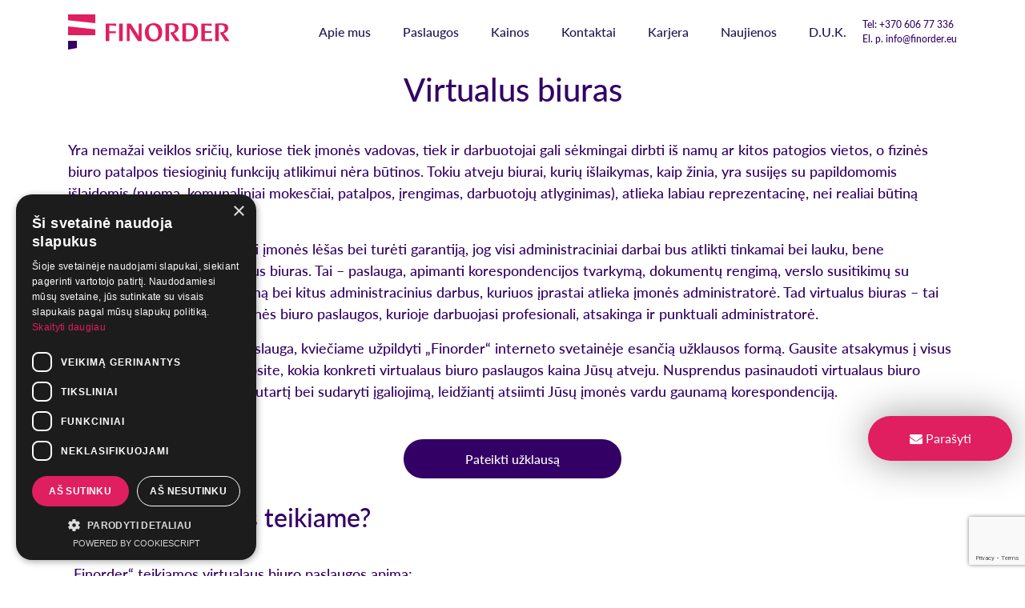

--- FILE ---
content_type: text/html; charset=UTF-8
request_url: https://www.finorder.eu/virtualus-biuras/
body_size: 13263
content:
<!doctype html>
<html lang="en">
    <head>
<!-- Google Tag Manager -->
<script>(function(w,d,s,l,i){w[l]=w[l]||[];w[l].push({'gtm.start':
new Date().getTime(),event:'gtm.js'});var f=d.getElementsByTagName(s)[0],
j=d.createElement(s),dl=l!='dataLayer'?'&l='+l:'';j.async=true;j.src=
'https://www.googletagmanager.com/gtm.js?id='+i+dl;f.parentNode.insertBefore(j,f);
})(window,document,'script','dataLayer','GTM-T8KKNZ4');</script>
<!-- End Google Tag Manager -->
<!-- Google Tag Manager -->

<!-- <script>(function(w,d,s,l,i){w[l]=w[l]||[];w[l].push({'gtm.start':

new Date().getTime(),event:'gtm.js'});var f=d.getElementsByTagName(s)[0],

j=d.createElement(s),dl=l!='dataLayer'?'&l='+l:'';j.async=true;j.src=

'https://www.googletagmanager.com/gtm.js?id='+i+dl;f.parentNode.insertBefore(j,f);

})(window,document,'script','dataLayer','GTM-5BZSQP5');</script> -->

<!-- End Google Tag Manager -->
	<!-- Global site tag (gtag.js) - Google Analytics -->
	<!-- <script async src="https://www.googletagmanager.com/gtag/js?id=UA-178887940-1"></script>
	<script>
	  window.dataLayer = window.dataLayer || [];
	  function gtag(){dataLayer.push(arguments);}
	  gtag('js', new Date());
	  gtag('config', 'UA-178887940-1');
	</script> -->
        <!-- Required meta tags -->
        <meta charset="utf-8">
        <meta name="viewport" content="width=device-width, initial-scale=1, shrink-to-fit=no">

        <!-- Bootstrap CSS -->
        <link rel="stylesheet" href="https://stackpath.bootstrapcdn.com/bootstrap/4.5.0/css/bootstrap.min.css" integrity="sha384-9aIt2nRpC12Uk9gS9baDl411NQApFmC26EwAOH8WgZl5MYYxFfc+NcPb1dKGj7Sk" crossorigin="anonymous">
        <link rel="stylesheet" href="https://www.finorder.eu/wp-content/themes/webup/assets/font-awesome/css/font-awesome.min.css?v=0.01" async>
        <link rel="stylesheet" href="https://www.finorder.eu/wp-content/themes/webup/style.css?v=0.98">
        <link href="https://unpkg.com/aos@2.3.1/dist/aos.css" rel="stylesheet">
		<title>Virtualus biuras | Finorder</title>
        <!-- <title>Virtualus biuras - Finorder</title> -->
        <meta name='robots' content='index, follow, max-image-preview:large, max-snippet:-1, max-video-preview:-1' />
	<style>img:is([sizes="auto" i], [sizes^="auto," i]) { contain-intrinsic-size: 3000px 1500px }</style>
	
	<!-- This site is optimized with the Yoast SEO plugin v26.8 - https://yoast.com/product/yoast-seo-wordpress/ -->
	<meta name="description" content="Virtualaus Biuro paslaugos pas mus! reikiamų dokumentų, korespondencijos, verslo susitikimų su klientais bei partneriais organizavimas ir kt. paslaugos." />
	<link rel="canonical" href="https://www.finorder.eu/virtualus-biuras/" />
	<meta property="og:locale" content="lt_LT" />
	<meta property="og:type" content="article" />
	<meta property="og:title" content="Virtualus biuras | Finorder" />
	<meta property="og:description" content="Virtualaus Biuro paslaugos pas mus! reikiamų dokumentų, korespondencijos, verslo susitikimų su klientais bei partneriais organizavimas ir kt. paslaugos." />
	<meta property="og:url" content="https://www.finorder.eu/virtualus-biuras/" />
	<meta property="og:site_name" content="Finorder" />
	<meta property="article:modified_time" content="2022-09-15T12:19:17+00:00" />
	<meta property="og:image" content="http://www.finorder.eu/wp-content/uploads/2022/08/finorder-paslaugas-teikia-nuotoliniu-budu.png" />
	<meta name="twitter:card" content="summary_large_image" />
	<meta name="twitter:label1" content="Est. reading time" />
	<meta name="twitter:data1" content="4 minutės" />
	<script type="application/ld+json" class="yoast-schema-graph">{"@context":"https://schema.org","@graph":[{"@type":["WebPage","FAQPage"],"@id":"https://www.finorder.eu/virtualus-biuras/","url":"https://www.finorder.eu/virtualus-biuras/","name":"Virtualus biuras | Finorder","isPartOf":{"@id":"https://www.finorder.eu/#website"},"primaryImageOfPage":{"@id":"https://www.finorder.eu/virtualus-biuras/#primaryimage"},"image":{"@id":"https://www.finorder.eu/virtualus-biuras/#primaryimage"},"thumbnailUrl":"http://www.finorder.eu/wp-content/uploads/2022/08/finorder-paslaugas-teikia-nuotoliniu-budu.png","datePublished":"2022-04-05T09:02:54+00:00","dateModified":"2022-09-15T12:19:17+00:00","description":"Virtualaus Biuro paslaugos pas mus! reikiamų dokumentų, korespondencijos, verslo susitikimų su klientais bei partneriais organizavimas ir kt. paslaugos.","breadcrumb":{"@id":"https://www.finorder.eu/virtualus-biuras/#breadcrumb"},"mainEntity":[{"@id":"https://www.finorder.eu/virtualus-biuras/#faq-question-1663243490729"},{"@id":"https://www.finorder.eu/virtualus-biuras/#faq-question-1663243505261"}],"inLanguage":"lt-LT","potentialAction":[{"@type":"ReadAction","target":["https://www.finorder.eu/virtualus-biuras/"]}]},{"@type":"ImageObject","inLanguage":"lt-LT","@id":"https://www.finorder.eu/virtualus-biuras/#primaryimage","url":"http://www.finorder.eu/wp-content/uploads/2022/08/finorder-paslaugas-teikia-nuotoliniu-budu.png","contentUrl":"http://www.finorder.eu/wp-content/uploads/2022/08/finorder-paslaugas-teikia-nuotoliniu-budu.png"},{"@type":"BreadcrumbList","@id":"https://www.finorder.eu/virtualus-biuras/#breadcrumb","itemListElement":[{"@type":"ListItem","position":1,"name":"Home","item":"https://www.finorder.eu/"},{"@type":"ListItem","position":2,"name":"Virtualus biuras"}]},{"@type":"WebSite","@id":"https://www.finorder.eu/#website","url":"https://www.finorder.eu/","name":"Finorder","description":"finansai lengvai","potentialAction":[{"@type":"SearchAction","target":{"@type":"EntryPoint","urlTemplate":"https://www.finorder.eu/?s={search_term_string}"},"query-input":{"@type":"PropertyValueSpecification","valueRequired":true,"valueName":"search_term_string"}}],"inLanguage":"lt-LT"},{"@type":"Question","@id":"https://www.finorder.eu/virtualus-biuras/#faq-question-1663243490729","position":1,"url":"https://www.finorder.eu/virtualus-biuras/#faq-question-1663243490729","name":"Ar virtualus biuras tinka tik didelei įmonei?","answerCount":1,"acceptedAnswer":{"@type":"Answer","text":"Tikrai ne. Nesvarbu, koks yra Jūsų įmonės dydis – tinkamai sutvarkyti dokumentai yra labai svarbus darbas, kuris turi būti atliktas laiku. Virtualus biuras yra pagalba bet kokio tipo juridiniam asmeniui ir bet kokio dydžio įmonei.","inLanguage":"lt-LT"},"inLanguage":"lt-LT"},{"@type":"Question","@id":"https://www.finorder.eu/virtualus-biuras/#faq-question-1663243505261","position":2,"url":"https://www.finorder.eu/virtualus-biuras/#faq-question-1663243505261","name":"Kiek kainuoja virtualaus biuro paslauga?","answerCount":1,"acceptedAnswer":{"@type":"Answer","text":"Virtualaus biuro paslaugos kaina yra nuo 49 eurų per mėnesį. Kitos, klientui reikalingos administracinio pobūdžio individualiai aktualios paslaugos, yra apmokestinamos papildomai.","inLanguage":"lt-LT"},"inLanguage":"lt-LT"}]}</script>
	<!-- / Yoast SEO plugin. -->


<script type="text/javascript">
/* <![CDATA[ */
window._wpemojiSettings = {"baseUrl":"https:\/\/s.w.org\/images\/core\/emoji\/15.0.3\/72x72\/","ext":".png","svgUrl":"https:\/\/s.w.org\/images\/core\/emoji\/15.0.3\/svg\/","svgExt":".svg","source":{"concatemoji":"https:\/\/www.finorder.eu\/wp-includes\/js\/wp-emoji-release.min.js?ver=6.7.4"}};
/*! This file is auto-generated */
!function(i,n){var o,s,e;function c(e){try{var t={supportTests:e,timestamp:(new Date).valueOf()};sessionStorage.setItem(o,JSON.stringify(t))}catch(e){}}function p(e,t,n){e.clearRect(0,0,e.canvas.width,e.canvas.height),e.fillText(t,0,0);var t=new Uint32Array(e.getImageData(0,0,e.canvas.width,e.canvas.height).data),r=(e.clearRect(0,0,e.canvas.width,e.canvas.height),e.fillText(n,0,0),new Uint32Array(e.getImageData(0,0,e.canvas.width,e.canvas.height).data));return t.every(function(e,t){return e===r[t]})}function u(e,t,n){switch(t){case"flag":return n(e,"\ud83c\udff3\ufe0f\u200d\u26a7\ufe0f","\ud83c\udff3\ufe0f\u200b\u26a7\ufe0f")?!1:!n(e,"\ud83c\uddfa\ud83c\uddf3","\ud83c\uddfa\u200b\ud83c\uddf3")&&!n(e,"\ud83c\udff4\udb40\udc67\udb40\udc62\udb40\udc65\udb40\udc6e\udb40\udc67\udb40\udc7f","\ud83c\udff4\u200b\udb40\udc67\u200b\udb40\udc62\u200b\udb40\udc65\u200b\udb40\udc6e\u200b\udb40\udc67\u200b\udb40\udc7f");case"emoji":return!n(e,"\ud83d\udc26\u200d\u2b1b","\ud83d\udc26\u200b\u2b1b")}return!1}function f(e,t,n){var r="undefined"!=typeof WorkerGlobalScope&&self instanceof WorkerGlobalScope?new OffscreenCanvas(300,150):i.createElement("canvas"),a=r.getContext("2d",{willReadFrequently:!0}),o=(a.textBaseline="top",a.font="600 32px Arial",{});return e.forEach(function(e){o[e]=t(a,e,n)}),o}function t(e){var t=i.createElement("script");t.src=e,t.defer=!0,i.head.appendChild(t)}"undefined"!=typeof Promise&&(o="wpEmojiSettingsSupports",s=["flag","emoji"],n.supports={everything:!0,everythingExceptFlag:!0},e=new Promise(function(e){i.addEventListener("DOMContentLoaded",e,{once:!0})}),new Promise(function(t){var n=function(){try{var e=JSON.parse(sessionStorage.getItem(o));if("object"==typeof e&&"number"==typeof e.timestamp&&(new Date).valueOf()<e.timestamp+604800&&"object"==typeof e.supportTests)return e.supportTests}catch(e){}return null}();if(!n){if("undefined"!=typeof Worker&&"undefined"!=typeof OffscreenCanvas&&"undefined"!=typeof URL&&URL.createObjectURL&&"undefined"!=typeof Blob)try{var e="postMessage("+f.toString()+"("+[JSON.stringify(s),u.toString(),p.toString()].join(",")+"));",r=new Blob([e],{type:"text/javascript"}),a=new Worker(URL.createObjectURL(r),{name:"wpTestEmojiSupports"});return void(a.onmessage=function(e){c(n=e.data),a.terminate(),t(n)})}catch(e){}c(n=f(s,u,p))}t(n)}).then(function(e){for(var t in e)n.supports[t]=e[t],n.supports.everything=n.supports.everything&&n.supports[t],"flag"!==t&&(n.supports.everythingExceptFlag=n.supports.everythingExceptFlag&&n.supports[t]);n.supports.everythingExceptFlag=n.supports.everythingExceptFlag&&!n.supports.flag,n.DOMReady=!1,n.readyCallback=function(){n.DOMReady=!0}}).then(function(){return e}).then(function(){var e;n.supports.everything||(n.readyCallback(),(e=n.source||{}).concatemoji?t(e.concatemoji):e.wpemoji&&e.twemoji&&(t(e.twemoji),t(e.wpemoji)))}))}((window,document),window._wpemojiSettings);
/* ]]> */
</script>
<style id='wp-emoji-styles-inline-css' type='text/css'>

	img.wp-smiley, img.emoji {
		display: inline !important;
		border: none !important;
		box-shadow: none !important;
		height: 1em !important;
		width: 1em !important;
		margin: 0 0.07em !important;
		vertical-align: -0.1em !important;
		background: none !important;
		padding: 0 !important;
	}
</style>
<link rel='stylesheet' id='wp-block-library-css' href='https://www.finorder.eu/wp-includes/css/dist/block-library/style.min.css?ver=6.7.4' type='text/css' media='all' />
<style id='classic-theme-styles-inline-css' type='text/css'>
/*! This file is auto-generated */
.wp-block-button__link{color:#fff;background-color:#32373c;border-radius:9999px;box-shadow:none;text-decoration:none;padding:calc(.667em + 2px) calc(1.333em + 2px);font-size:1.125em}.wp-block-file__button{background:#32373c;color:#fff;text-decoration:none}
</style>
<style id='global-styles-inline-css' type='text/css'>
:root{--wp--preset--aspect-ratio--square: 1;--wp--preset--aspect-ratio--4-3: 4/3;--wp--preset--aspect-ratio--3-4: 3/4;--wp--preset--aspect-ratio--3-2: 3/2;--wp--preset--aspect-ratio--2-3: 2/3;--wp--preset--aspect-ratio--16-9: 16/9;--wp--preset--aspect-ratio--9-16: 9/16;--wp--preset--color--black: #000000;--wp--preset--color--cyan-bluish-gray: #abb8c3;--wp--preset--color--white: #ffffff;--wp--preset--color--pale-pink: #f78da7;--wp--preset--color--vivid-red: #cf2e2e;--wp--preset--color--luminous-vivid-orange: #ff6900;--wp--preset--color--luminous-vivid-amber: #fcb900;--wp--preset--color--light-green-cyan: #7bdcb5;--wp--preset--color--vivid-green-cyan: #00d084;--wp--preset--color--pale-cyan-blue: #8ed1fc;--wp--preset--color--vivid-cyan-blue: #0693e3;--wp--preset--color--vivid-purple: #9b51e0;--wp--preset--gradient--vivid-cyan-blue-to-vivid-purple: linear-gradient(135deg,rgba(6,147,227,1) 0%,rgb(155,81,224) 100%);--wp--preset--gradient--light-green-cyan-to-vivid-green-cyan: linear-gradient(135deg,rgb(122,220,180) 0%,rgb(0,208,130) 100%);--wp--preset--gradient--luminous-vivid-amber-to-luminous-vivid-orange: linear-gradient(135deg,rgba(252,185,0,1) 0%,rgba(255,105,0,1) 100%);--wp--preset--gradient--luminous-vivid-orange-to-vivid-red: linear-gradient(135deg,rgba(255,105,0,1) 0%,rgb(207,46,46) 100%);--wp--preset--gradient--very-light-gray-to-cyan-bluish-gray: linear-gradient(135deg,rgb(238,238,238) 0%,rgb(169,184,195) 100%);--wp--preset--gradient--cool-to-warm-spectrum: linear-gradient(135deg,rgb(74,234,220) 0%,rgb(151,120,209) 20%,rgb(207,42,186) 40%,rgb(238,44,130) 60%,rgb(251,105,98) 80%,rgb(254,248,76) 100%);--wp--preset--gradient--blush-light-purple: linear-gradient(135deg,rgb(255,206,236) 0%,rgb(152,150,240) 100%);--wp--preset--gradient--blush-bordeaux: linear-gradient(135deg,rgb(254,205,165) 0%,rgb(254,45,45) 50%,rgb(107,0,62) 100%);--wp--preset--gradient--luminous-dusk: linear-gradient(135deg,rgb(255,203,112) 0%,rgb(199,81,192) 50%,rgb(65,88,208) 100%);--wp--preset--gradient--pale-ocean: linear-gradient(135deg,rgb(255,245,203) 0%,rgb(182,227,212) 50%,rgb(51,167,181) 100%);--wp--preset--gradient--electric-grass: linear-gradient(135deg,rgb(202,248,128) 0%,rgb(113,206,126) 100%);--wp--preset--gradient--midnight: linear-gradient(135deg,rgb(2,3,129) 0%,rgb(40,116,252) 100%);--wp--preset--font-size--small: 13px;--wp--preset--font-size--medium: 20px;--wp--preset--font-size--large: 36px;--wp--preset--font-size--x-large: 42px;--wp--preset--spacing--20: 0.44rem;--wp--preset--spacing--30: 0.67rem;--wp--preset--spacing--40: 1rem;--wp--preset--spacing--50: 1.5rem;--wp--preset--spacing--60: 2.25rem;--wp--preset--spacing--70: 3.38rem;--wp--preset--spacing--80: 5.06rem;--wp--preset--shadow--natural: 6px 6px 9px rgba(0, 0, 0, 0.2);--wp--preset--shadow--deep: 12px 12px 50px rgba(0, 0, 0, 0.4);--wp--preset--shadow--sharp: 6px 6px 0px rgba(0, 0, 0, 0.2);--wp--preset--shadow--outlined: 6px 6px 0px -3px rgba(255, 255, 255, 1), 6px 6px rgba(0, 0, 0, 1);--wp--preset--shadow--crisp: 6px 6px 0px rgba(0, 0, 0, 1);}:where(.is-layout-flex){gap: 0.5em;}:where(.is-layout-grid){gap: 0.5em;}body .is-layout-flex{display: flex;}.is-layout-flex{flex-wrap: wrap;align-items: center;}.is-layout-flex > :is(*, div){margin: 0;}body .is-layout-grid{display: grid;}.is-layout-grid > :is(*, div){margin: 0;}:where(.wp-block-columns.is-layout-flex){gap: 2em;}:where(.wp-block-columns.is-layout-grid){gap: 2em;}:where(.wp-block-post-template.is-layout-flex){gap: 1.25em;}:where(.wp-block-post-template.is-layout-grid){gap: 1.25em;}.has-black-color{color: var(--wp--preset--color--black) !important;}.has-cyan-bluish-gray-color{color: var(--wp--preset--color--cyan-bluish-gray) !important;}.has-white-color{color: var(--wp--preset--color--white) !important;}.has-pale-pink-color{color: var(--wp--preset--color--pale-pink) !important;}.has-vivid-red-color{color: var(--wp--preset--color--vivid-red) !important;}.has-luminous-vivid-orange-color{color: var(--wp--preset--color--luminous-vivid-orange) !important;}.has-luminous-vivid-amber-color{color: var(--wp--preset--color--luminous-vivid-amber) !important;}.has-light-green-cyan-color{color: var(--wp--preset--color--light-green-cyan) !important;}.has-vivid-green-cyan-color{color: var(--wp--preset--color--vivid-green-cyan) !important;}.has-pale-cyan-blue-color{color: var(--wp--preset--color--pale-cyan-blue) !important;}.has-vivid-cyan-blue-color{color: var(--wp--preset--color--vivid-cyan-blue) !important;}.has-vivid-purple-color{color: var(--wp--preset--color--vivid-purple) !important;}.has-black-background-color{background-color: var(--wp--preset--color--black) !important;}.has-cyan-bluish-gray-background-color{background-color: var(--wp--preset--color--cyan-bluish-gray) !important;}.has-white-background-color{background-color: var(--wp--preset--color--white) !important;}.has-pale-pink-background-color{background-color: var(--wp--preset--color--pale-pink) !important;}.has-vivid-red-background-color{background-color: var(--wp--preset--color--vivid-red) !important;}.has-luminous-vivid-orange-background-color{background-color: var(--wp--preset--color--luminous-vivid-orange) !important;}.has-luminous-vivid-amber-background-color{background-color: var(--wp--preset--color--luminous-vivid-amber) !important;}.has-light-green-cyan-background-color{background-color: var(--wp--preset--color--light-green-cyan) !important;}.has-vivid-green-cyan-background-color{background-color: var(--wp--preset--color--vivid-green-cyan) !important;}.has-pale-cyan-blue-background-color{background-color: var(--wp--preset--color--pale-cyan-blue) !important;}.has-vivid-cyan-blue-background-color{background-color: var(--wp--preset--color--vivid-cyan-blue) !important;}.has-vivid-purple-background-color{background-color: var(--wp--preset--color--vivid-purple) !important;}.has-black-border-color{border-color: var(--wp--preset--color--black) !important;}.has-cyan-bluish-gray-border-color{border-color: var(--wp--preset--color--cyan-bluish-gray) !important;}.has-white-border-color{border-color: var(--wp--preset--color--white) !important;}.has-pale-pink-border-color{border-color: var(--wp--preset--color--pale-pink) !important;}.has-vivid-red-border-color{border-color: var(--wp--preset--color--vivid-red) !important;}.has-luminous-vivid-orange-border-color{border-color: var(--wp--preset--color--luminous-vivid-orange) !important;}.has-luminous-vivid-amber-border-color{border-color: var(--wp--preset--color--luminous-vivid-amber) !important;}.has-light-green-cyan-border-color{border-color: var(--wp--preset--color--light-green-cyan) !important;}.has-vivid-green-cyan-border-color{border-color: var(--wp--preset--color--vivid-green-cyan) !important;}.has-pale-cyan-blue-border-color{border-color: var(--wp--preset--color--pale-cyan-blue) !important;}.has-vivid-cyan-blue-border-color{border-color: var(--wp--preset--color--vivid-cyan-blue) !important;}.has-vivid-purple-border-color{border-color: var(--wp--preset--color--vivid-purple) !important;}.has-vivid-cyan-blue-to-vivid-purple-gradient-background{background: var(--wp--preset--gradient--vivid-cyan-blue-to-vivid-purple) !important;}.has-light-green-cyan-to-vivid-green-cyan-gradient-background{background: var(--wp--preset--gradient--light-green-cyan-to-vivid-green-cyan) !important;}.has-luminous-vivid-amber-to-luminous-vivid-orange-gradient-background{background: var(--wp--preset--gradient--luminous-vivid-amber-to-luminous-vivid-orange) !important;}.has-luminous-vivid-orange-to-vivid-red-gradient-background{background: var(--wp--preset--gradient--luminous-vivid-orange-to-vivid-red) !important;}.has-very-light-gray-to-cyan-bluish-gray-gradient-background{background: var(--wp--preset--gradient--very-light-gray-to-cyan-bluish-gray) !important;}.has-cool-to-warm-spectrum-gradient-background{background: var(--wp--preset--gradient--cool-to-warm-spectrum) !important;}.has-blush-light-purple-gradient-background{background: var(--wp--preset--gradient--blush-light-purple) !important;}.has-blush-bordeaux-gradient-background{background: var(--wp--preset--gradient--blush-bordeaux) !important;}.has-luminous-dusk-gradient-background{background: var(--wp--preset--gradient--luminous-dusk) !important;}.has-pale-ocean-gradient-background{background: var(--wp--preset--gradient--pale-ocean) !important;}.has-electric-grass-gradient-background{background: var(--wp--preset--gradient--electric-grass) !important;}.has-midnight-gradient-background{background: var(--wp--preset--gradient--midnight) !important;}.has-small-font-size{font-size: var(--wp--preset--font-size--small) !important;}.has-medium-font-size{font-size: var(--wp--preset--font-size--medium) !important;}.has-large-font-size{font-size: var(--wp--preset--font-size--large) !important;}.has-x-large-font-size{font-size: var(--wp--preset--font-size--x-large) !important;}
:where(.wp-block-post-template.is-layout-flex){gap: 1.25em;}:where(.wp-block-post-template.is-layout-grid){gap: 1.25em;}
:where(.wp-block-columns.is-layout-flex){gap: 2em;}:where(.wp-block-columns.is-layout-grid){gap: 2em;}
:root :where(.wp-block-pullquote){font-size: 1.5em;line-height: 1.6;}
</style>
<link rel='stylesheet' id='wpforms-classic-full-css' href='https://www.finorder.eu/wp-content/plugins/wpforms-lite/assets/css/frontend/classic/wpforms-full.min.css?ver=1.9.9.2' type='text/css' media='all' />
<link rel="https://api.w.org/" href="https://www.finorder.eu/wp-json/" /><link rel="alternate" title="JSON" type="application/json" href="https://www.finorder.eu/wp-json/wp/v2/pages/646" /><link rel="EditURI" type="application/rsd+xml" title="RSD" href="https://www.finorder.eu/xmlrpc.php?rsd" />
<meta name="generator" content="WordPress 6.7.4" />
<link rel='shortlink' href='https://www.finorder.eu/?p=646' />
<link rel="alternate" title="oEmbed (JSON)" type="application/json+oembed" href="https://www.finorder.eu/wp-json/oembed/1.0/embed?url=https%3A%2F%2Fwww.finorder.eu%2Fvirtualus-biuras%2F&#038;lang=lt" />
<link rel="alternate" title="oEmbed (XML)" type="text/xml+oembed" href="https://www.finorder.eu/wp-json/oembed/1.0/embed?url=https%3A%2F%2Fwww.finorder.eu%2Fvirtualus-biuras%2F&#038;format=xml&#038;lang=lt" />
<link rel="icon" href="https://www.finorder.eu/wp-content/uploads/2022/10/cropped-finorder-logo-transparent-32x32.png" sizes="32x32" />
<link rel="icon" href="https://www.finorder.eu/wp-content/uploads/2022/10/cropped-finorder-logo-transparent-192x192.png" sizes="192x192" />
<link rel="apple-touch-icon" href="https://www.finorder.eu/wp-content/uploads/2022/10/cropped-finorder-logo-transparent-180x180.png" />
<meta name="msapplication-TileImage" content="https://www.finorder.eu/wp-content/uploads/2022/10/cropped-finorder-logo-transparent-270x270.png" />
		<style type="text/css" id="wp-custom-css">
			@media(max-width:766.99px){
    .string{
        display:none;
    }
    .call-now {
        text-align:center;
        position: fixed;
        bottom: 10rem;
        border: none;
        border-radius: 30px;
        background-color: #330066;
        color: #fff!important;
        z-index: 10000;
        box-shadow: 0 0 50px 0 rgba(0,0,0,.4);
        padding: 1rem 2rem;
        margin: 1rem 0;
        right: 1rem;
        font-size: 1rem;
    }   
 
    .ask-question{
                text-align:center;
        position: fixed;
        bottom: 6rem;
        border: none;
        border-radius: 30px;
        background-color: #DF1F5F;
        color: #fff!important;
        z-index: 10000;
        box-shadow: 0 0 50px 0 rgba(0,0,0,.4);
        padding: 1rem 2rem;
        margin: 1rem 0;
        right: 1rem;
        font-size: 1rem;
    }   
    .call-now-top{
        display:none;
    }
}
@media(min-width:767px){
	.custom-margin{
	margin-top:6rem
}
		.navbar{
    position: fixed !important;
    top: 0 !important;
    width: 100% !important;
    z-index: 99 !important;
    background: #fff !important;
}
 
    .call-now {
        text-align:center;
        min-width:180px;
        position: fixed;
        bottom: 12rem;
        border: none;
        border-radius: 30px;
        background-color: #330066;
        color: #fff!important;
        z-index: 10000;
        box-shadow: 0 0 50px 0 rgba(0,0,0,.4);
        padding: 1rem 2rem;
        margin: 1rem 0;
        right: 1rem;
        font-size: 1rem;
			display:none;
    }   
 
    .ask-question{
                text-align:center;
        min-width:180px;
        position: fixed;
        bottom: 8rem;
        border: none;
        border-radius: 30px;
        background-color: #DF1F5F;
        color: #fff!important;
        z-index: 10000;
        box-shadow: 0 0 50px 0 rgba(0,0,0,.4);
        padding: 1rem 2rem;
        margin: 1rem 0;
        right: 1rem;
        font-size: 1rem;
    }   
	.navbar .navbar-expand-md .navbar-light{
		position: fixed !important;
    top: 0!important;
    z-index: 2!important;
    background: #fff!important;
    width: 100%!important;
	}
		#main-text{
		margin-top:3rem !important;
	}
	#hero-image{
				margin-top:4rem !important;

	}
}
.cta-link{
            color: #fff!important;
 
}
.call-now-top{
        text-align:center;
        min-width:180px;
        position: fixed;
        top: -0.5rem;
        border: none;
        border-radius: 30px;
        background-color: #330066;
        color: #fff!important;
        z-index: 10000;
        box-shadow: 0 0 50px 0 rgba(0,0,0,.4);
        padding: 1rem 2rem;
        margin: 1rem 0;
        left: 2rem;
        font-size: 1rem;
}
@media(max-width:991.99px){
	.wp-block-button__width-25{
		width:250px !important;
	}
}
		</style>
		    </head>
    <body>
<!-- Google Tag Manager (noscript) -->
<noscript><iframe src="https://www.googletagmanager.com/ns.html?id=GTM-T8KKNZ4"
height="0" width="0" style="display:none;visibility:hidden"></iframe></noscript>
<!-- End Google Tag Manager (noscript) -->
		<!-- Google Tag Manager (noscript) -->
		<!-- <noscript><iframe src="https://www.googletagmanager.com/ns.html?id=GTM-5BZSQP5"
		height="0" width="0" style="display:none;visibility:hidden"></iframe></noscript> -->
		<!-- End Google Tag Manager (noscript) -->
    <div id="wrap">
        <nav class="navbar navbar-expand-md navbar-light">
            <div class="container">
                <a class="navbar-brand" href="https://www.finorder.eu/">
                    <img src="https://www.finorder.eu/wp-content/themes/webup/images/finorder-logo.png" alt="Buhalterinės paslaugos-įmonės steigimas|Finorder" loading="lazy">
                </a>
                <button class="navbar-toggler" type="button" data-toggle="collapse" data-target="#mainMenu" aria-controls="mainMenu" aria-expanded="false" aria-label="Toggle navigation">
                    <span class="navbar-toggler-icon"></span>
                </button>
                <div class="collapse navbar-collapse" id="mainMenu">
                                        <ul class="navbar-nav">
                    <li id="menu-item-62" class="menu-item menu-item-type-post_type menu-item-object-page menu-item-62 nav-item"><a href="https://www.finorder.eu/apie-mus/">Apie mus</a></li>
<li id="menu-item-396" class="menu-item menu-item-type-custom menu-item-object-custom current-menu-ancestor current-menu-parent menu-item-has-children menu-item-396 nav-item"><a href="#">Paslaugos</a>
<ul class="sub-menu">
	<li id="menu-item-397" class="menu-item menu-item-type-post_type menu-item-object-page menu-item-397 nav-item"><a href="https://www.finorder.eu/buhalterine-apskaita/">Buhalterinės paslaugos (buhalterinė apskaita)</a></li>
	<li id="menu-item-583" class="menu-item menu-item-type-post_type menu-item-object-page menu-item-583 nav-item"><a href="https://www.finorder.eu/buhalterio-konsultacija/">Buhalterio konsultacija</a></li>
	<li id="menu-item-433" class="menu-item menu-item-type-post_type menu-item-object-page menu-item-433 nav-item"><a href="https://www.finorder.eu/imoniu-steigimas/">Įmonės steigimas</a></li>
	<li id="menu-item-573" class="menu-item menu-item-type-post_type menu-item-object-page menu-item-573 nav-item"><a href="https://www.finorder.eu/asociacijos-steigimas/">Asociacijos steigimas</a></li>
	<li id="menu-item-574" class="menu-item menu-item-type-post_type menu-item-object-page menu-item-574 nav-item"><a href="https://www.finorder.eu/labdaros-ir-paramos-fondo-steigimas/">Labdaros ir paramos fondo steigimas</a></li>
	<li id="menu-item-571" class="menu-item menu-item-type-post_type menu-item-object-page menu-item-571 nav-item"><a href="https://www.finorder.eu/imones-pardavimas/">Įmonių pardavimas</a></li>
	<li id="menu-item-572" class="menu-item menu-item-type-post_type menu-item-object-page menu-item-572 nav-item"><a href="https://www.finorder.eu/imoniu-pertvarkymas/">Įmonių pertvarkymas</a></li>
	<li id="menu-item-641" class="menu-item menu-item-type-post_type menu-item-object-page menu-item-641 nav-item"><a href="https://www.finorder.eu/istatinio-kapitalo-didinimas/">Įstatinio kapitalo didinimas</a></li>
	<li id="menu-item-775" class="menu-item menu-item-type-post_type menu-item-object-page menu-item-775 nav-item"><a href="https://www.finorder.eu/istatinio-kapitalo-mazinimas/">Įstatinio kapitalo mažinimas</a></li>
	<li id="menu-item-570" class="menu-item menu-item-type-post_type menu-item-object-page menu-item-570 nav-item"><a href="https://www.finorder.eu/registracijos-adresas/">Įmonės registracijos adresas</a></li>
	<li id="menu-item-645" class="menu-item menu-item-type-post_type menu-item-object-page menu-item-645 nav-item"><a href="https://www.finorder.eu/buveines-adreso-keitimas/">Buveinės adreso keitimas</a></li>
	<li id="menu-item-649" class="menu-item menu-item-type-post_type menu-item-object-page current-menu-item page_item page-item-646 current_page_item menu-item-649 nav-item"><a href="https://www.finorder.eu/virtualus-biuras/" aria-current="page">Virtualus biuras</a></li>
	<li id="menu-item-780" class="menu-item menu-item-type-post_type menu-item-object-page menu-item-780 nav-item"><a href="https://www.finorder.eu/imones-antspaudu-gamyba/">Įmonės antspaudų gamyba</a></li>
</ul>
</li>
<li id="menu-item-63" class="menu-item menu-item-type-post_type menu-item-object-page menu-item-has-children menu-item-63 nav-item"><a href="https://www.finorder.eu/paslaugos/">Kainos</a>
<ul class="sub-menu">
	<li id="menu-item-395" class="menu-item menu-item-type-custom menu-item-object-custom menu-item-395 nav-item"><a href="https://www.finorder.eu/paslaugos/#buhalterine-apskaita">Buhalterinė apskaita</a></li>
	<li id="menu-item-67" class="menu-item menu-item-type-custom menu-item-object-custom menu-item-67 nav-item"><a href="https://www.finorder.eu/paslaugos/#imoniu-steigimo-planai">Įmonių steigimo planai</a></li>
	<li id="menu-item-68" class="menu-item menu-item-type-custom menu-item-object-custom menu-item-68 nav-item"><a href="https://www.finorder.eu/paslaugos/#imoniu-pardavimas">Įmonių pardavimas</a></li>
	<li id="menu-item-69" class="menu-item menu-item-type-custom menu-item-object-custom menu-item-69 nav-item"><a href="https://www.finorder.eu/paslaugos/#imoniu-pertvarkymas">Įmonių pertvarkymas</a></li>
	<li id="menu-item-71" class="menu-item menu-item-type-custom menu-item-object-custom menu-item-71 nav-item"><a href="https://www.finorder.eu/paslaugos/#kitos-paslaugos">Kitos paslaugos</a></li>
</ul>
</li>
<li id="menu-item-64" class="menu-item menu-item-type-post_type menu-item-object-page menu-item-64 nav-item"><a href="https://www.finorder.eu/kontaktai/">Kontaktai</a></li>
<li id="menu-item-65" class="menu-item menu-item-type-post_type menu-item-object-page menu-item-65 nav-item"><a href="https://www.finorder.eu/karjera/">Karjera</a></li>
<li id="menu-item-104" class="menu-item menu-item-type-post_type menu-item-object-page menu-item-104 nav-item"><a href="https://www.finorder.eu/blogas/">Naujienos</a></li>
<li id="menu-item-66" class="menu-item menu-item-type-post_type menu-item-object-page menu-item-66 nav-item"><a href="https://www.finorder.eu/d-u-k/">D.U.K.</a></li>
<li id="menu-item-2600" class="socials menu-item menu-item-type-custom menu-item-object-custom menu-item-2600 nav-item"><a href="tel:+37060677336">Tel: +370 606 77 336</a></li>
<li id="menu-item-2601" class="socials menu-item menu-item-type-custom menu-item-object-custom menu-item-2601 nav-item"><a href="/cdn-cgi/l/email-protection#c8a1a6aea788aea1a6a7baacadbae6adbd">El. p. <span class="__cf_email__" data-cfemail="cca5a2aaa38caaa5a2a3bea8a9bee2a9b9">[email&#160;protected]</span></a></li>
                    </ul>
                </div>
            </div>
        </nav>        
        <section id="main-text" data-aos="fade-up">
            <div class="container">
                <div class="title">
                    <h1 style="text-align: center;">Virtualus biuras</h1>
                </div>
                
<div style="height:30px" aria-hidden="true" class="wp-block-spacer"></div>



<p>Yra nemažai veiklos sričių, kuriose tiek įmonės vadovas, tiek ir darbuotojai gali sėkmingai dirbti iš namų ar kitos patogios vietos, o fizinės biuro patalpos tiesioginių funkcijų atlikimui nėra būtinos. Tokiu atveju biurai, kurių išlaikymas, kaip žinia, yra susijęs su papildomomis išlaidomis (nuoma, komunaliniai mokesčiai, patalpos, įrengimas, darbuotojų atlyginimas), atlieka labiau reprezentacinę, nei realiai būtiną funkciją.</p>



<p>Norintiems racionaliai naudoti įmonės lėšas bei turėti garantiją, jog visi administraciniai darbai bus atlikti tinkamai bei lauku, bene patraukliausia išeitis – virtualus biuras. Tai – paslauga, apimanti korespondencijos tvarkymą, dokumentų rengimą, verslo susitikimų su klientais ar partneriais derinimą bei kitus administracinius darbus, kuriuos įprastai atlieka įmonės administratorė. Tad virtualus biuras – tai savotiškos virtualios Jūsų įmonės biuro paslaugos, kurioje darbuojasi profesionali, atsakinga ir punktuali administratorė.</p>



<p>Jei ir Jūsų verslui aktuali ši paslauga, kviečiame užpildyti „Finorder“ interneto svetainėje esančią užklausos formą. Gausite atsakymus į visus aktualius klausimus bei sužinosite, kokia konkreti virtualaus biuro paslaugos kaina Jūsų atveju. Nusprendus pasinaudoti virtualaus biuro paslauga, tereikės pasirašyti sutartį bei sudaryti įgaliojimą, leidžiantį atsiimti Jūsų įmonės vardu gaunamą korespondenciją.</p>



<div style="height:30px" aria-hidden="true" class="wp-block-spacer"></div>



<div class="wp-block-buttons is-content-justification-center is-layout-flex wp-block-buttons-is-layout-flex">
<div class="wp-block-button aligncenter has-custom-width wp-block-button__width-25 has-custom-font-size is-style-fill has-normal-font-size"><a class="wp-block-button__link has-white-color has-text-color has-background" href="#issiusti-uzklausa" style="background-color:#330066">Pateikti užklausą</a></div>
</div>



<div style="height:30px" aria-hidden="true" class="wp-block-spacer"></div>



<h2 class="wp-block-heading">Kokias paslaugas teikiame?</h2>



<div style="height:30px" aria-hidden="true" class="wp-block-spacer"></div>



<p>„Finorder“ teikiamos virtualaus biuro paslaugos apima:</p>



<ul class="wp-block-list"><li>reikiamų dokumentų (sutartys, pažymos ir kita) parengimas;</li><li>korespondencijos (elektroninės ir popierinės) ir sąskaitų priėmimas bei persiuntimas;</li><li>verslo susitikimų su klientais bei partneriais organizavimas;</li><li>verslo kelionių organizavimas (bilietų užsakymas, viešbučio numerio rezervacija ir panašiai).</li></ul>



<p>Priklausomai nuo susitarimo su klientu, gali būti teikiamos ir kitos, administracinio pobūdžio individualiai aktualios paslaugos, apmokestinamos papildomai.&nbsp;</p>



<div style="height:30px" aria-hidden="true" class="wp-block-spacer"></div>



<div class="wp-block-columns is-layout-flex wp-container-core-columns-is-layout-1 wp-block-columns-is-layout-flex">
<div class="wp-block-column is-layout-flow wp-block-column-is-layout-flow">
<figure class="wp-block-image size-full is-style-rounded"><img fetchpriority="high" decoding="async" width="500" height="500" src="https://www.finorder.eu/wp-content/uploads/2022/08/finorder-paslaugas-teikia-nuotoliniu-budu.png" alt="finorder - paslaugas teikia nuotoliniu būdu" class="wp-image-1410" srcset="https://www.finorder.eu/wp-content/uploads/2022/08/finorder-paslaugas-teikia-nuotoliniu-budu.png 500w, https://www.finorder.eu/wp-content/uploads/2022/08/finorder-paslaugas-teikia-nuotoliniu-budu-300x300.png 300w, https://www.finorder.eu/wp-content/uploads/2022/08/finorder-paslaugas-teikia-nuotoliniu-budu-150x150.png 150w" sizes="(max-width: 500px) 100vw, 500px" /></figure>
</div>



<div class="wp-block-column is-layout-flow wp-block-column-is-layout-flow">
<figure class="wp-block-image size-full is-style-rounded"><img decoding="async" width="500" height="500" src="https://www.finorder.eu/wp-content/uploads/2022/08/finorder-isikure-2009-metais-ir-toliaus-sekmingai-kaupia-patirti.png" alt="finorder įsikūrė 2009 metais ir toliaus sėkmingai kaupia patirtį" class="wp-image-1411" srcset="https://www.finorder.eu/wp-content/uploads/2022/08/finorder-isikure-2009-metais-ir-toliaus-sekmingai-kaupia-patirti.png 500w, https://www.finorder.eu/wp-content/uploads/2022/08/finorder-isikure-2009-metais-ir-toliaus-sekmingai-kaupia-patirti-300x300.png 300w, https://www.finorder.eu/wp-content/uploads/2022/08/finorder-isikure-2009-metais-ir-toliaus-sekmingai-kaupia-patirti-150x150.png 150w" sizes="(max-width: 500px) 100vw, 500px" /></figure>
</div>



<div class="wp-block-column is-layout-flow wp-block-column-is-layout-flow">
<figure class="wp-block-image size-full is-style-rounded"><img decoding="async" width="500" height="500" src="https://www.finorder.eu/wp-content/uploads/2022/08/finorder-klientu-skaicius-perkope-70.png" alt="finorder klientų skaičius perkopė 70" class="wp-image-1412" srcset="https://www.finorder.eu/wp-content/uploads/2022/08/finorder-klientu-skaicius-perkope-70.png 500w, https://www.finorder.eu/wp-content/uploads/2022/08/finorder-klientu-skaicius-perkope-70-300x300.png 300w, https://www.finorder.eu/wp-content/uploads/2022/08/finorder-klientu-skaicius-perkope-70-150x150.png 150w" sizes="(max-width: 500px) 100vw, 500px" /></figure>
</div>
</div>



<h2 class="wp-block-heading">Kodėl verta rinktis mus?</h2>



<div style="height:30px" aria-hidden="true" class="wp-block-spacer"></div>



<p>„Finorder“ – finansų ir teisinių paslaugų ekspertai, dirbantys tam, jog Jūsų verslas klostytųsi kiek įmanoma sklandžiau. Mūsų teikiamų paslaugų asortimentas apima daugelį iššūkių, su kuriais susiduria smulkiosios bei vidutinio dydžio įmonės įvairiais savo veiklos etapais. Negalite apsispręsti, kokio teisinio tipo juridinį asmenį steigti? Suteiksime profesionalią konsultaciją bei sutvarkysime visus dokumentus, susijusius su įmonių steigimu. Pasikeitus situacijai versle, aktualia paslauga tampa įmonių pertvarkymas? Padėsime viską atlikti sklandžiai ir greitai. Kaip ir kiekvienai įmonei aktuali tvarkinga buhalterinė apskaita? Patikėkite tai mums!</p>



<p>Esame už ilgalaikį, įvairiapusį bendradarbiavimą, tad virtualaus biuro paslauga gali būti derinama su kitomis „Finorder“ teikiamomis paslaugomis, pavyzdžiui, buhalterinės apskaitos tvarkymu. Aišku, klientui pageidaujant, gali būti sudaroma sutartis ir tik dėl šios paslaugos atlikimo.</p>



<p>Nesvarbu, apie kokią paslaugą kalbama, mūsų kolektyvo užduotis – viską atlikti kokybiškai, kiek įmanoma greitai bei atsižvelgiant į individualiai išreikštus kliento pageidavimus. Vienas dažniausių – paslaugų prieinamumas, atsietas nuo konkrečios vietos, tad daugelis paslaugų yra teikiamos&nbsp; nuotoliniu būdu, o iškilę klausimai sprendžiami telefonu ar naudojantis internetu.</p>



<p>Mūsų taikoma kainodara yra aiški ir lanksti: visada ieškome galimybių klientui aktualią paslaugą pasiūlyti pigiau. Virtualaus biuro paslaugos kaina – tik nuo 49 Eur per mėnesį!&nbsp;</p>



<div style="height:30px" aria-hidden="true" class="wp-block-spacer"></div>



<h2 class="wp-block-heading" id="issiusti-uzklausa">Dažniausiai užduodami klausimai apie virtualaus biuro paslaugą</h2>



<div style="height:30px" aria-hidden="true" class="wp-block-spacer"></div>



<div class="schema-faq wp-block-yoast-faq-block"><div class="schema-faq-section" id="faq-question-1663243490729"><strong class="schema-faq-question">Ar virtualus biuras tinka tik didelei įmonei?</strong> <p class="schema-faq-answer">Tikrai ne. Nesvarbu, koks yra Jūsų įmonės dydis – tinkamai sutvarkyti dokumentai yra labai svarbus darbas, kuris turi būti atliktas laiku. Virtualus biuras yra pagalba bet kokio tipo juridiniam asmeniui ir bet kokio dydžio įmonei.</p> </div> <div class="schema-faq-section" id="faq-question-1663243505261"><strong class="schema-faq-question">Kiek kainuoja virtualaus biuro paslauga?</strong> <p class="schema-faq-answer">Virtualaus biuro paslaugos kaina yra nuo 49 eurų per mėnesį. Kitos, klientui reikalingos administracinio pobūdžio individualiai aktualios paslaugos, yra apmokestinamos papildomai.</p> </div> </div>



<div style="height:30px" aria-hidden="true" class="wp-block-spacer"></div>



<h2 class="wp-block-heading" id="issiusti-uzklausa">Išsiųsti užklausą</h2>



<div style="height:30px" aria-hidden="true" class="wp-block-spacer"></div>



<div class="wpforms-container wpforms-container-full" id="wpforms-79"><form id="wpforms-form-79" class="wpforms-validate wpforms-form" data-formid="79" method="post" enctype="multipart/form-data" action="/virtualus-biuras/" data-token="e41d26f1e47a3b6a91973d438a49af90" data-token-time="1769911193"><noscript class="wpforms-error-noscript">Please enable JavaScript in your browser to complete this form.</noscript><div class="wpforms-field-container"><div id="wpforms-79-field_1-container" class="wpforms-field wpforms-field-name wpforms-one-half wpforms-first" data-field-id="1"><label class="wpforms-field-label" for="wpforms-79-field_1">Vardas <span class="wpforms-required-label">*</span></label><input type="text" id="wpforms-79-field_1" class="wpforms-field-large wpforms-field-required" name="wpforms[fields][1]" required></div><div id="wpforms-79-field_5-container" class="wpforms-field wpforms-field-text wpforms-one-half" data-field-id="5"><label class="wpforms-field-label" for="wpforms-79-field_5">Darbuotojų skaičius</label><input type="text" id="wpforms-79-field_5" class="wpforms-field-large" name="wpforms[fields][5]" ></div><div id="wpforms-79-field_2-container" class="wpforms-field wpforms-field-email wpforms-one-half wpforms-first" data-field-id="2"><label class="wpforms-field-label" for="wpforms-79-field_2">El. paštas <span class="wpforms-required-label">*</span></label><input type="email" id="wpforms-79-field_2" class="wpforms-field-large wpforms-field-required" name="wpforms[fields][2]" spellcheck="false" required></div><div id="wpforms-79-field_6-container" class="wpforms-field wpforms-field-text wpforms-one-half" data-field-id="6"><label class="wpforms-field-label" for="wpforms-79-field_6">Dokumentų skaičius per mėnesį</label><input type="text" id="wpforms-79-field_6" class="wpforms-field-large" name="wpforms[fields][6]" ></div><div id="wpforms-79-field_4-container" class="wpforms-field wpforms-field-text wpforms-one-half wpforms-first" data-field-id="4"><label class="wpforms-field-label" for="wpforms-79-field_4">Telefonas</label><input type="text" id="wpforms-79-field_4" class="wpforms-field-large" name="wpforms[fields][4]" ></div><div id="wpforms-79-field_10-container" class="wpforms-field wpforms-field-radio wpforms-one-half wpforms-list-inline" data-field-id="10"><label class="wpforms-field-label">PVM mokėtojas</label><ul id="wpforms-79-field_10"><li class="choice-1 depth-1"><input type="radio" id="wpforms-79-field_10_1" name="wpforms[fields][10]" value="Taip"  ><label class="wpforms-field-label-inline" for="wpforms-79-field_10_1">Taip</label></li><li class="choice-2 depth-1"><input type="radio" id="wpforms-79-field_10_2" name="wpforms[fields][10]" value="Ne"  ><label class="wpforms-field-label-inline" for="wpforms-79-field_10_2">Ne</label></li></ul></div><div id="wpforms-79-field_9-container" class="wpforms-field wpforms-field-textarea" data-field-id="9"><label class="wpforms-field-label" for="wpforms-79-field_9">Laiško turinys <span class="wpforms-required-label">*</span></label><textarea id="wpforms-79-field_9" class="wpforms-field-large wpforms-field-required" name="wpforms[fields][9]" required></textarea></div></div><!-- .wpforms-field-container --><div class="wpforms-recaptcha-container wpforms-is-recaptcha wpforms-is-recaptcha-type-v3" ><input type="hidden" name="wpforms[recaptcha]" value=""></div><div class="wpforms-submit-container" ><input type="hidden" name="wpforms[id]" value="79"><input type="hidden" name="page_title" value="Virtualus biuras"><input type="hidden" name="page_url" value="https://www.finorder.eu/virtualus-biuras/"><input type="hidden" name="url_referer" value=""><input type="hidden" name="page_id" value="646"><input type="hidden" name="wpforms[post_id]" value="646"><button type="submit" name="wpforms[submit]" id="wpforms-submit-79" class="wpforms-submit" data-alt-text="Siunčiama" data-submit-text="Siųsti" aria-live="assertive" value="wpforms-submit">Siųsti</button></div></form></div>  <!-- .wpforms-container -->
            </div>
        </section>
    
</div>
    <footer>
        <div class="container">
            <div class="row">
                <div class="col-md-4">
                                        <ul>
                        <li id="menu-item-61" class="menu-item menu-item-type-post_type menu-item-object-page menu-item-privacy-policy menu-item-61"><a rel="privacy-policy" href="https://www.finorder.eu/privatumo-politika/">Privatumo politika</a></li>
                    </ul>
                </div>
				<div class="col-md-4">
					<ul class="display-flex justify-content-center">
						<li><a href="https://www.facebook.com/Finorder-109007337530270"><i class="fa fa-facebook-official"></i></a></li>
						<li><a href="https://www.linkedin.com/company/finorder/"><i class="fa fa-linkedin-square"></i></a></li>
					</ul>
				</div>
                <div class="col-md-4 text-right">
                    <p>
					© <script data-cfasync="false" src="/cdn-cgi/scripts/5c5dd728/cloudflare-static/email-decode.min.js"></script><script>document.write(new Date().getFullYear())</script> FINORDER. Visos teisės saugomos.					</p>
                </div>
            </div>
        </div>
    </footer>

    <!-- Optional JavaScript -->
    <!-- jQuery first, then Popper.js, then Bootstrap JS -->
    <div class="call-now">
                    <a class="cta-link" href="tel:+37060677336"><i class="fa fa-phone"></i> <span class="string"> Skambinti</span></a>
                </div>
                <div class="ask-question">
                    <a class="cta-link"  href="/kontaktai/"><i class="fa fa-envelope"></i> <span class="string"> Parašyti </span></a>
                </div><style id='core-block-supports-inline-css' type='text/css'>
.wp-container-core-columns-is-layout-1{flex-wrap:nowrap;}
</style>
<script type="text/javascript" src="https://www.finorder.eu/wp-includes/js/jquery/jquery.min.js?ver=3.7.1" id="jquery-core-js"></script>
<script type="text/javascript" src="https://www.finorder.eu/wp-includes/js/jquery/jquery-migrate.min.js?ver=3.4.1" id="jquery-migrate-js"></script>
<script type="text/javascript" src="https://www.finorder.eu/wp-content/plugins/wpforms-lite/assets/lib/jquery.validate.min.js?ver=1.21.0" id="wpforms-validation-js"></script>
<script type="text/javascript" src="https://www.finorder.eu/wp-content/plugins/wpforms-lite/assets/lib/mailcheck.min.js?ver=1.1.2" id="wpforms-mailcheck-js"></script>
<script type="text/javascript" src="https://www.finorder.eu/wp-content/plugins/wpforms-lite/assets/lib/punycode.min.js?ver=1.0.0" id="wpforms-punycode-js"></script>
<script type="text/javascript" src="https://www.finorder.eu/wp-content/plugins/wpforms-lite/assets/js/share/utils.min.js?ver=1.9.9.2" id="wpforms-generic-utils-js"></script>
<script type="text/javascript" src="https://www.finorder.eu/wp-content/plugins/wpforms-lite/assets/js/frontend/wpforms.min.js?ver=1.9.9.2" id="wpforms-js"></script>
<script type="text/javascript" src="https://www.google.com/recaptcha/api.js?render=6LfYfNEZAAAAALahmI8oRBtvVN0JIOglwgqNAS8W" id="wpforms-recaptcha-js"></script>
<script type="text/javascript" id="wpforms-recaptcha-js-after">
/* <![CDATA[ */
var wpformsDispatchEvent = function (el, ev, custom) {
				var e = document.createEvent(custom ? "CustomEvent" : "HTMLEvents");
				custom ? e.initCustomEvent(ev, true, true, false) : e.initEvent(ev, true, true);
				el.dispatchEvent(e);
			};
		var wpformsRecaptchaV3Execute = function ( callback ) {
					grecaptcha.execute( "6LfYfNEZAAAAALahmI8oRBtvVN0JIOglwgqNAS8W", { action: "wpforms" } ).then( function ( token ) {
						Array.prototype.forEach.call( document.getElementsByName( "wpforms[recaptcha]" ), function ( el ) {
							el.value = token;
						} );
						if ( typeof callback === "function" ) {
							return callback();
						}
					} );
				}
				grecaptcha.ready( function () {
					wpformsDispatchEvent( document, "wpformsRecaptchaLoaded", true );
				} );
			
/* ]]> */
</script>
<script type="text/javascript" src="https://www.finorder.eu/wp-content/plugins/wpforms-lite/assets/js/frontend/fields/address.min.js?ver=1.9.9.2" id="wpforms-address-field-js"></script>
<script type='text/javascript'>
/* <![CDATA[ */
var wpforms_settings = {"val_required":"This field is required.","val_email":"Please enter a valid email address.","val_email_suggestion":"Did you mean {suggestion}?","val_email_suggestion_title":"Click to accept this suggestion.","val_email_restricted":"This email address is not allowed.","val_number":"Please enter a valid number.","val_number_positive":"Please enter a valid positive number.","val_minimum_price":"Amount entered is less than the required minimum.","val_confirm":"Field values do not match.","val_checklimit":"You have exceeded the number of allowed selections: {#}.","val_limit_characters":"{count} of {limit} max characters.","val_limit_words":"{count} of {limit} max words.","val_min":"Please enter a value greater than or equal to {0}.","val_max":"Please enter a value less than or equal to {0}.","val_recaptcha_fail_msg":"Google reCAPTCHA verification failed, please try again later.","val_turnstile_fail_msg":"Cloudflare Turnstile verification failed, please try again later.","val_inputmask_incomplete":"Please fill out the field in required format.","uuid_cookie":"","locale":"lt","country":"","country_list_label":"Country list","wpforms_plugin_url":"https:\/\/www.finorder.eu\/wp-content\/plugins\/wpforms-lite\/","gdpr":"","ajaxurl":"https:\/\/www.finorder.eu\/wp-admin\/admin-ajax.php","mailcheck_enabled":"1","mailcheck_domains":[],"mailcheck_toplevel_domains":["dev"],"is_ssl":"1","currency_code":"USD","currency_thousands":",","currency_decimals":"2","currency_decimal":".","currency_symbol":"$","currency_symbol_pos":"left","val_requiredpayment":"Payment is required.","val_creditcard":"Please enter a valid credit card number.","readOnlyDisallowedFields":["captcha","content","divider","hidden","html","entry-preview","pagebreak","payment-total"],"error_updating_token":"Error updating token. Please try again or contact support if the issue persists.","network_error":"Network error or server is unreachable. Check your connection or try again later.","token_cache_lifetime":"86400","hn_data":[],"address_field":{"list_countries_without_states":["GB","DE","CH","NL"]}}
/* ]]> */
</script>
<!--     <script src="https://code.jquery.com/jquery-3.5.1.min.js" crossorigin="anonymous"></script> -->
<script src="https://code.jquery.com/jquery-3.7.1.min.js" integrity="sha256-/JqT3SQfawRcv/BIHPThkBvs0OEvtFFmqPF/lYI/Cxo=" crossorigin="anonymous"></script>
    <script src="https://cdn.jsdelivr.net/npm/popper.js@1.16.0/dist/umd/popper.min.js" integrity="sha384-Q6E9RHvbIyZFJoft+2mJbHaEWldlvI9IOYy5n3zV9zzTtmI3UksdQRVvoxMfooAo" crossorigin="anonymous"></script>
    <script src="https://stackpath.bootstrapcdn.com/bootstrap/4.5.0/js/bootstrap.min.js" integrity="sha384-OgVRvuATP1z7JjHLkuOU7Xw704+h835Lr+6QL9UvYjZE3Ipu6Tp75j7Bh/kR0JKI" crossorigin="anonymous" async></script>
    <script src="https://unpkg.com/aos@2.3.1/dist/aos.js"></script>
    <script src="https://cdnjs.cloudflare.com/ajax/libs/animejs/2.0.2/anime.min.js" async></script>
    <script src="https://www.finorder.eu/wp-content/themes/webup/assets/js/general.js?v=0.34" type="text/javascript" defer></script>
<script type="text/javascript" charset="UTF-8" src="//cdn.cookie-script.com/s/2afd5f1b03e8725ac520422c2e6c1e21.js" async></script>
<script defer src="https://static.cloudflareinsights.com/beacon.min.js/vcd15cbe7772f49c399c6a5babf22c1241717689176015" integrity="sha512-ZpsOmlRQV6y907TI0dKBHq9Md29nnaEIPlkf84rnaERnq6zvWvPUqr2ft8M1aS28oN72PdrCzSjY4U6VaAw1EQ==" data-cf-beacon='{"version":"2024.11.0","token":"395024ba15c04a64b8d82e5bd1fa6b20","r":1,"server_timing":{"name":{"cfCacheStatus":true,"cfEdge":true,"cfExtPri":true,"cfL4":true,"cfOrigin":true,"cfSpeedBrain":true},"location_startswith":null}}' crossorigin="anonymous"></script>
</body>
</html>

--- FILE ---
content_type: text/html; charset=utf-8
request_url: https://www.google.com/recaptcha/api2/anchor?ar=1&k=6LfYfNEZAAAAALahmI8oRBtvVN0JIOglwgqNAS8W&co=aHR0cHM6Ly93d3cuZmlub3JkZXIuZXU6NDQz&hl=en&v=N67nZn4AqZkNcbeMu4prBgzg&size=invisible&anchor-ms=20000&execute-ms=30000&cb=2quu9wvjsew
body_size: 48582
content:
<!DOCTYPE HTML><html dir="ltr" lang="en"><head><meta http-equiv="Content-Type" content="text/html; charset=UTF-8">
<meta http-equiv="X-UA-Compatible" content="IE=edge">
<title>reCAPTCHA</title>
<style type="text/css">
/* cyrillic-ext */
@font-face {
  font-family: 'Roboto';
  font-style: normal;
  font-weight: 400;
  font-stretch: 100%;
  src: url(//fonts.gstatic.com/s/roboto/v48/KFO7CnqEu92Fr1ME7kSn66aGLdTylUAMa3GUBHMdazTgWw.woff2) format('woff2');
  unicode-range: U+0460-052F, U+1C80-1C8A, U+20B4, U+2DE0-2DFF, U+A640-A69F, U+FE2E-FE2F;
}
/* cyrillic */
@font-face {
  font-family: 'Roboto';
  font-style: normal;
  font-weight: 400;
  font-stretch: 100%;
  src: url(//fonts.gstatic.com/s/roboto/v48/KFO7CnqEu92Fr1ME7kSn66aGLdTylUAMa3iUBHMdazTgWw.woff2) format('woff2');
  unicode-range: U+0301, U+0400-045F, U+0490-0491, U+04B0-04B1, U+2116;
}
/* greek-ext */
@font-face {
  font-family: 'Roboto';
  font-style: normal;
  font-weight: 400;
  font-stretch: 100%;
  src: url(//fonts.gstatic.com/s/roboto/v48/KFO7CnqEu92Fr1ME7kSn66aGLdTylUAMa3CUBHMdazTgWw.woff2) format('woff2');
  unicode-range: U+1F00-1FFF;
}
/* greek */
@font-face {
  font-family: 'Roboto';
  font-style: normal;
  font-weight: 400;
  font-stretch: 100%;
  src: url(//fonts.gstatic.com/s/roboto/v48/KFO7CnqEu92Fr1ME7kSn66aGLdTylUAMa3-UBHMdazTgWw.woff2) format('woff2');
  unicode-range: U+0370-0377, U+037A-037F, U+0384-038A, U+038C, U+038E-03A1, U+03A3-03FF;
}
/* math */
@font-face {
  font-family: 'Roboto';
  font-style: normal;
  font-weight: 400;
  font-stretch: 100%;
  src: url(//fonts.gstatic.com/s/roboto/v48/KFO7CnqEu92Fr1ME7kSn66aGLdTylUAMawCUBHMdazTgWw.woff2) format('woff2');
  unicode-range: U+0302-0303, U+0305, U+0307-0308, U+0310, U+0312, U+0315, U+031A, U+0326-0327, U+032C, U+032F-0330, U+0332-0333, U+0338, U+033A, U+0346, U+034D, U+0391-03A1, U+03A3-03A9, U+03B1-03C9, U+03D1, U+03D5-03D6, U+03F0-03F1, U+03F4-03F5, U+2016-2017, U+2034-2038, U+203C, U+2040, U+2043, U+2047, U+2050, U+2057, U+205F, U+2070-2071, U+2074-208E, U+2090-209C, U+20D0-20DC, U+20E1, U+20E5-20EF, U+2100-2112, U+2114-2115, U+2117-2121, U+2123-214F, U+2190, U+2192, U+2194-21AE, U+21B0-21E5, U+21F1-21F2, U+21F4-2211, U+2213-2214, U+2216-22FF, U+2308-230B, U+2310, U+2319, U+231C-2321, U+2336-237A, U+237C, U+2395, U+239B-23B7, U+23D0, U+23DC-23E1, U+2474-2475, U+25AF, U+25B3, U+25B7, U+25BD, U+25C1, U+25CA, U+25CC, U+25FB, U+266D-266F, U+27C0-27FF, U+2900-2AFF, U+2B0E-2B11, U+2B30-2B4C, U+2BFE, U+3030, U+FF5B, U+FF5D, U+1D400-1D7FF, U+1EE00-1EEFF;
}
/* symbols */
@font-face {
  font-family: 'Roboto';
  font-style: normal;
  font-weight: 400;
  font-stretch: 100%;
  src: url(//fonts.gstatic.com/s/roboto/v48/KFO7CnqEu92Fr1ME7kSn66aGLdTylUAMaxKUBHMdazTgWw.woff2) format('woff2');
  unicode-range: U+0001-000C, U+000E-001F, U+007F-009F, U+20DD-20E0, U+20E2-20E4, U+2150-218F, U+2190, U+2192, U+2194-2199, U+21AF, U+21E6-21F0, U+21F3, U+2218-2219, U+2299, U+22C4-22C6, U+2300-243F, U+2440-244A, U+2460-24FF, U+25A0-27BF, U+2800-28FF, U+2921-2922, U+2981, U+29BF, U+29EB, U+2B00-2BFF, U+4DC0-4DFF, U+FFF9-FFFB, U+10140-1018E, U+10190-1019C, U+101A0, U+101D0-101FD, U+102E0-102FB, U+10E60-10E7E, U+1D2C0-1D2D3, U+1D2E0-1D37F, U+1F000-1F0FF, U+1F100-1F1AD, U+1F1E6-1F1FF, U+1F30D-1F30F, U+1F315, U+1F31C, U+1F31E, U+1F320-1F32C, U+1F336, U+1F378, U+1F37D, U+1F382, U+1F393-1F39F, U+1F3A7-1F3A8, U+1F3AC-1F3AF, U+1F3C2, U+1F3C4-1F3C6, U+1F3CA-1F3CE, U+1F3D4-1F3E0, U+1F3ED, U+1F3F1-1F3F3, U+1F3F5-1F3F7, U+1F408, U+1F415, U+1F41F, U+1F426, U+1F43F, U+1F441-1F442, U+1F444, U+1F446-1F449, U+1F44C-1F44E, U+1F453, U+1F46A, U+1F47D, U+1F4A3, U+1F4B0, U+1F4B3, U+1F4B9, U+1F4BB, U+1F4BF, U+1F4C8-1F4CB, U+1F4D6, U+1F4DA, U+1F4DF, U+1F4E3-1F4E6, U+1F4EA-1F4ED, U+1F4F7, U+1F4F9-1F4FB, U+1F4FD-1F4FE, U+1F503, U+1F507-1F50B, U+1F50D, U+1F512-1F513, U+1F53E-1F54A, U+1F54F-1F5FA, U+1F610, U+1F650-1F67F, U+1F687, U+1F68D, U+1F691, U+1F694, U+1F698, U+1F6AD, U+1F6B2, U+1F6B9-1F6BA, U+1F6BC, U+1F6C6-1F6CF, U+1F6D3-1F6D7, U+1F6E0-1F6EA, U+1F6F0-1F6F3, U+1F6F7-1F6FC, U+1F700-1F7FF, U+1F800-1F80B, U+1F810-1F847, U+1F850-1F859, U+1F860-1F887, U+1F890-1F8AD, U+1F8B0-1F8BB, U+1F8C0-1F8C1, U+1F900-1F90B, U+1F93B, U+1F946, U+1F984, U+1F996, U+1F9E9, U+1FA00-1FA6F, U+1FA70-1FA7C, U+1FA80-1FA89, U+1FA8F-1FAC6, U+1FACE-1FADC, U+1FADF-1FAE9, U+1FAF0-1FAF8, U+1FB00-1FBFF;
}
/* vietnamese */
@font-face {
  font-family: 'Roboto';
  font-style: normal;
  font-weight: 400;
  font-stretch: 100%;
  src: url(//fonts.gstatic.com/s/roboto/v48/KFO7CnqEu92Fr1ME7kSn66aGLdTylUAMa3OUBHMdazTgWw.woff2) format('woff2');
  unicode-range: U+0102-0103, U+0110-0111, U+0128-0129, U+0168-0169, U+01A0-01A1, U+01AF-01B0, U+0300-0301, U+0303-0304, U+0308-0309, U+0323, U+0329, U+1EA0-1EF9, U+20AB;
}
/* latin-ext */
@font-face {
  font-family: 'Roboto';
  font-style: normal;
  font-weight: 400;
  font-stretch: 100%;
  src: url(//fonts.gstatic.com/s/roboto/v48/KFO7CnqEu92Fr1ME7kSn66aGLdTylUAMa3KUBHMdazTgWw.woff2) format('woff2');
  unicode-range: U+0100-02BA, U+02BD-02C5, U+02C7-02CC, U+02CE-02D7, U+02DD-02FF, U+0304, U+0308, U+0329, U+1D00-1DBF, U+1E00-1E9F, U+1EF2-1EFF, U+2020, U+20A0-20AB, U+20AD-20C0, U+2113, U+2C60-2C7F, U+A720-A7FF;
}
/* latin */
@font-face {
  font-family: 'Roboto';
  font-style: normal;
  font-weight: 400;
  font-stretch: 100%;
  src: url(//fonts.gstatic.com/s/roboto/v48/KFO7CnqEu92Fr1ME7kSn66aGLdTylUAMa3yUBHMdazQ.woff2) format('woff2');
  unicode-range: U+0000-00FF, U+0131, U+0152-0153, U+02BB-02BC, U+02C6, U+02DA, U+02DC, U+0304, U+0308, U+0329, U+2000-206F, U+20AC, U+2122, U+2191, U+2193, U+2212, U+2215, U+FEFF, U+FFFD;
}
/* cyrillic-ext */
@font-face {
  font-family: 'Roboto';
  font-style: normal;
  font-weight: 500;
  font-stretch: 100%;
  src: url(//fonts.gstatic.com/s/roboto/v48/KFO7CnqEu92Fr1ME7kSn66aGLdTylUAMa3GUBHMdazTgWw.woff2) format('woff2');
  unicode-range: U+0460-052F, U+1C80-1C8A, U+20B4, U+2DE0-2DFF, U+A640-A69F, U+FE2E-FE2F;
}
/* cyrillic */
@font-face {
  font-family: 'Roboto';
  font-style: normal;
  font-weight: 500;
  font-stretch: 100%;
  src: url(//fonts.gstatic.com/s/roboto/v48/KFO7CnqEu92Fr1ME7kSn66aGLdTylUAMa3iUBHMdazTgWw.woff2) format('woff2');
  unicode-range: U+0301, U+0400-045F, U+0490-0491, U+04B0-04B1, U+2116;
}
/* greek-ext */
@font-face {
  font-family: 'Roboto';
  font-style: normal;
  font-weight: 500;
  font-stretch: 100%;
  src: url(//fonts.gstatic.com/s/roboto/v48/KFO7CnqEu92Fr1ME7kSn66aGLdTylUAMa3CUBHMdazTgWw.woff2) format('woff2');
  unicode-range: U+1F00-1FFF;
}
/* greek */
@font-face {
  font-family: 'Roboto';
  font-style: normal;
  font-weight: 500;
  font-stretch: 100%;
  src: url(//fonts.gstatic.com/s/roboto/v48/KFO7CnqEu92Fr1ME7kSn66aGLdTylUAMa3-UBHMdazTgWw.woff2) format('woff2');
  unicode-range: U+0370-0377, U+037A-037F, U+0384-038A, U+038C, U+038E-03A1, U+03A3-03FF;
}
/* math */
@font-face {
  font-family: 'Roboto';
  font-style: normal;
  font-weight: 500;
  font-stretch: 100%;
  src: url(//fonts.gstatic.com/s/roboto/v48/KFO7CnqEu92Fr1ME7kSn66aGLdTylUAMawCUBHMdazTgWw.woff2) format('woff2');
  unicode-range: U+0302-0303, U+0305, U+0307-0308, U+0310, U+0312, U+0315, U+031A, U+0326-0327, U+032C, U+032F-0330, U+0332-0333, U+0338, U+033A, U+0346, U+034D, U+0391-03A1, U+03A3-03A9, U+03B1-03C9, U+03D1, U+03D5-03D6, U+03F0-03F1, U+03F4-03F5, U+2016-2017, U+2034-2038, U+203C, U+2040, U+2043, U+2047, U+2050, U+2057, U+205F, U+2070-2071, U+2074-208E, U+2090-209C, U+20D0-20DC, U+20E1, U+20E5-20EF, U+2100-2112, U+2114-2115, U+2117-2121, U+2123-214F, U+2190, U+2192, U+2194-21AE, U+21B0-21E5, U+21F1-21F2, U+21F4-2211, U+2213-2214, U+2216-22FF, U+2308-230B, U+2310, U+2319, U+231C-2321, U+2336-237A, U+237C, U+2395, U+239B-23B7, U+23D0, U+23DC-23E1, U+2474-2475, U+25AF, U+25B3, U+25B7, U+25BD, U+25C1, U+25CA, U+25CC, U+25FB, U+266D-266F, U+27C0-27FF, U+2900-2AFF, U+2B0E-2B11, U+2B30-2B4C, U+2BFE, U+3030, U+FF5B, U+FF5D, U+1D400-1D7FF, U+1EE00-1EEFF;
}
/* symbols */
@font-face {
  font-family: 'Roboto';
  font-style: normal;
  font-weight: 500;
  font-stretch: 100%;
  src: url(//fonts.gstatic.com/s/roboto/v48/KFO7CnqEu92Fr1ME7kSn66aGLdTylUAMaxKUBHMdazTgWw.woff2) format('woff2');
  unicode-range: U+0001-000C, U+000E-001F, U+007F-009F, U+20DD-20E0, U+20E2-20E4, U+2150-218F, U+2190, U+2192, U+2194-2199, U+21AF, U+21E6-21F0, U+21F3, U+2218-2219, U+2299, U+22C4-22C6, U+2300-243F, U+2440-244A, U+2460-24FF, U+25A0-27BF, U+2800-28FF, U+2921-2922, U+2981, U+29BF, U+29EB, U+2B00-2BFF, U+4DC0-4DFF, U+FFF9-FFFB, U+10140-1018E, U+10190-1019C, U+101A0, U+101D0-101FD, U+102E0-102FB, U+10E60-10E7E, U+1D2C0-1D2D3, U+1D2E0-1D37F, U+1F000-1F0FF, U+1F100-1F1AD, U+1F1E6-1F1FF, U+1F30D-1F30F, U+1F315, U+1F31C, U+1F31E, U+1F320-1F32C, U+1F336, U+1F378, U+1F37D, U+1F382, U+1F393-1F39F, U+1F3A7-1F3A8, U+1F3AC-1F3AF, U+1F3C2, U+1F3C4-1F3C6, U+1F3CA-1F3CE, U+1F3D4-1F3E0, U+1F3ED, U+1F3F1-1F3F3, U+1F3F5-1F3F7, U+1F408, U+1F415, U+1F41F, U+1F426, U+1F43F, U+1F441-1F442, U+1F444, U+1F446-1F449, U+1F44C-1F44E, U+1F453, U+1F46A, U+1F47D, U+1F4A3, U+1F4B0, U+1F4B3, U+1F4B9, U+1F4BB, U+1F4BF, U+1F4C8-1F4CB, U+1F4D6, U+1F4DA, U+1F4DF, U+1F4E3-1F4E6, U+1F4EA-1F4ED, U+1F4F7, U+1F4F9-1F4FB, U+1F4FD-1F4FE, U+1F503, U+1F507-1F50B, U+1F50D, U+1F512-1F513, U+1F53E-1F54A, U+1F54F-1F5FA, U+1F610, U+1F650-1F67F, U+1F687, U+1F68D, U+1F691, U+1F694, U+1F698, U+1F6AD, U+1F6B2, U+1F6B9-1F6BA, U+1F6BC, U+1F6C6-1F6CF, U+1F6D3-1F6D7, U+1F6E0-1F6EA, U+1F6F0-1F6F3, U+1F6F7-1F6FC, U+1F700-1F7FF, U+1F800-1F80B, U+1F810-1F847, U+1F850-1F859, U+1F860-1F887, U+1F890-1F8AD, U+1F8B0-1F8BB, U+1F8C0-1F8C1, U+1F900-1F90B, U+1F93B, U+1F946, U+1F984, U+1F996, U+1F9E9, U+1FA00-1FA6F, U+1FA70-1FA7C, U+1FA80-1FA89, U+1FA8F-1FAC6, U+1FACE-1FADC, U+1FADF-1FAE9, U+1FAF0-1FAF8, U+1FB00-1FBFF;
}
/* vietnamese */
@font-face {
  font-family: 'Roboto';
  font-style: normal;
  font-weight: 500;
  font-stretch: 100%;
  src: url(//fonts.gstatic.com/s/roboto/v48/KFO7CnqEu92Fr1ME7kSn66aGLdTylUAMa3OUBHMdazTgWw.woff2) format('woff2');
  unicode-range: U+0102-0103, U+0110-0111, U+0128-0129, U+0168-0169, U+01A0-01A1, U+01AF-01B0, U+0300-0301, U+0303-0304, U+0308-0309, U+0323, U+0329, U+1EA0-1EF9, U+20AB;
}
/* latin-ext */
@font-face {
  font-family: 'Roboto';
  font-style: normal;
  font-weight: 500;
  font-stretch: 100%;
  src: url(//fonts.gstatic.com/s/roboto/v48/KFO7CnqEu92Fr1ME7kSn66aGLdTylUAMa3KUBHMdazTgWw.woff2) format('woff2');
  unicode-range: U+0100-02BA, U+02BD-02C5, U+02C7-02CC, U+02CE-02D7, U+02DD-02FF, U+0304, U+0308, U+0329, U+1D00-1DBF, U+1E00-1E9F, U+1EF2-1EFF, U+2020, U+20A0-20AB, U+20AD-20C0, U+2113, U+2C60-2C7F, U+A720-A7FF;
}
/* latin */
@font-face {
  font-family: 'Roboto';
  font-style: normal;
  font-weight: 500;
  font-stretch: 100%;
  src: url(//fonts.gstatic.com/s/roboto/v48/KFO7CnqEu92Fr1ME7kSn66aGLdTylUAMa3yUBHMdazQ.woff2) format('woff2');
  unicode-range: U+0000-00FF, U+0131, U+0152-0153, U+02BB-02BC, U+02C6, U+02DA, U+02DC, U+0304, U+0308, U+0329, U+2000-206F, U+20AC, U+2122, U+2191, U+2193, U+2212, U+2215, U+FEFF, U+FFFD;
}
/* cyrillic-ext */
@font-face {
  font-family: 'Roboto';
  font-style: normal;
  font-weight: 900;
  font-stretch: 100%;
  src: url(//fonts.gstatic.com/s/roboto/v48/KFO7CnqEu92Fr1ME7kSn66aGLdTylUAMa3GUBHMdazTgWw.woff2) format('woff2');
  unicode-range: U+0460-052F, U+1C80-1C8A, U+20B4, U+2DE0-2DFF, U+A640-A69F, U+FE2E-FE2F;
}
/* cyrillic */
@font-face {
  font-family: 'Roboto';
  font-style: normal;
  font-weight: 900;
  font-stretch: 100%;
  src: url(//fonts.gstatic.com/s/roboto/v48/KFO7CnqEu92Fr1ME7kSn66aGLdTylUAMa3iUBHMdazTgWw.woff2) format('woff2');
  unicode-range: U+0301, U+0400-045F, U+0490-0491, U+04B0-04B1, U+2116;
}
/* greek-ext */
@font-face {
  font-family: 'Roboto';
  font-style: normal;
  font-weight: 900;
  font-stretch: 100%;
  src: url(//fonts.gstatic.com/s/roboto/v48/KFO7CnqEu92Fr1ME7kSn66aGLdTylUAMa3CUBHMdazTgWw.woff2) format('woff2');
  unicode-range: U+1F00-1FFF;
}
/* greek */
@font-face {
  font-family: 'Roboto';
  font-style: normal;
  font-weight: 900;
  font-stretch: 100%;
  src: url(//fonts.gstatic.com/s/roboto/v48/KFO7CnqEu92Fr1ME7kSn66aGLdTylUAMa3-UBHMdazTgWw.woff2) format('woff2');
  unicode-range: U+0370-0377, U+037A-037F, U+0384-038A, U+038C, U+038E-03A1, U+03A3-03FF;
}
/* math */
@font-face {
  font-family: 'Roboto';
  font-style: normal;
  font-weight: 900;
  font-stretch: 100%;
  src: url(//fonts.gstatic.com/s/roboto/v48/KFO7CnqEu92Fr1ME7kSn66aGLdTylUAMawCUBHMdazTgWw.woff2) format('woff2');
  unicode-range: U+0302-0303, U+0305, U+0307-0308, U+0310, U+0312, U+0315, U+031A, U+0326-0327, U+032C, U+032F-0330, U+0332-0333, U+0338, U+033A, U+0346, U+034D, U+0391-03A1, U+03A3-03A9, U+03B1-03C9, U+03D1, U+03D5-03D6, U+03F0-03F1, U+03F4-03F5, U+2016-2017, U+2034-2038, U+203C, U+2040, U+2043, U+2047, U+2050, U+2057, U+205F, U+2070-2071, U+2074-208E, U+2090-209C, U+20D0-20DC, U+20E1, U+20E5-20EF, U+2100-2112, U+2114-2115, U+2117-2121, U+2123-214F, U+2190, U+2192, U+2194-21AE, U+21B0-21E5, U+21F1-21F2, U+21F4-2211, U+2213-2214, U+2216-22FF, U+2308-230B, U+2310, U+2319, U+231C-2321, U+2336-237A, U+237C, U+2395, U+239B-23B7, U+23D0, U+23DC-23E1, U+2474-2475, U+25AF, U+25B3, U+25B7, U+25BD, U+25C1, U+25CA, U+25CC, U+25FB, U+266D-266F, U+27C0-27FF, U+2900-2AFF, U+2B0E-2B11, U+2B30-2B4C, U+2BFE, U+3030, U+FF5B, U+FF5D, U+1D400-1D7FF, U+1EE00-1EEFF;
}
/* symbols */
@font-face {
  font-family: 'Roboto';
  font-style: normal;
  font-weight: 900;
  font-stretch: 100%;
  src: url(//fonts.gstatic.com/s/roboto/v48/KFO7CnqEu92Fr1ME7kSn66aGLdTylUAMaxKUBHMdazTgWw.woff2) format('woff2');
  unicode-range: U+0001-000C, U+000E-001F, U+007F-009F, U+20DD-20E0, U+20E2-20E4, U+2150-218F, U+2190, U+2192, U+2194-2199, U+21AF, U+21E6-21F0, U+21F3, U+2218-2219, U+2299, U+22C4-22C6, U+2300-243F, U+2440-244A, U+2460-24FF, U+25A0-27BF, U+2800-28FF, U+2921-2922, U+2981, U+29BF, U+29EB, U+2B00-2BFF, U+4DC0-4DFF, U+FFF9-FFFB, U+10140-1018E, U+10190-1019C, U+101A0, U+101D0-101FD, U+102E0-102FB, U+10E60-10E7E, U+1D2C0-1D2D3, U+1D2E0-1D37F, U+1F000-1F0FF, U+1F100-1F1AD, U+1F1E6-1F1FF, U+1F30D-1F30F, U+1F315, U+1F31C, U+1F31E, U+1F320-1F32C, U+1F336, U+1F378, U+1F37D, U+1F382, U+1F393-1F39F, U+1F3A7-1F3A8, U+1F3AC-1F3AF, U+1F3C2, U+1F3C4-1F3C6, U+1F3CA-1F3CE, U+1F3D4-1F3E0, U+1F3ED, U+1F3F1-1F3F3, U+1F3F5-1F3F7, U+1F408, U+1F415, U+1F41F, U+1F426, U+1F43F, U+1F441-1F442, U+1F444, U+1F446-1F449, U+1F44C-1F44E, U+1F453, U+1F46A, U+1F47D, U+1F4A3, U+1F4B0, U+1F4B3, U+1F4B9, U+1F4BB, U+1F4BF, U+1F4C8-1F4CB, U+1F4D6, U+1F4DA, U+1F4DF, U+1F4E3-1F4E6, U+1F4EA-1F4ED, U+1F4F7, U+1F4F9-1F4FB, U+1F4FD-1F4FE, U+1F503, U+1F507-1F50B, U+1F50D, U+1F512-1F513, U+1F53E-1F54A, U+1F54F-1F5FA, U+1F610, U+1F650-1F67F, U+1F687, U+1F68D, U+1F691, U+1F694, U+1F698, U+1F6AD, U+1F6B2, U+1F6B9-1F6BA, U+1F6BC, U+1F6C6-1F6CF, U+1F6D3-1F6D7, U+1F6E0-1F6EA, U+1F6F0-1F6F3, U+1F6F7-1F6FC, U+1F700-1F7FF, U+1F800-1F80B, U+1F810-1F847, U+1F850-1F859, U+1F860-1F887, U+1F890-1F8AD, U+1F8B0-1F8BB, U+1F8C0-1F8C1, U+1F900-1F90B, U+1F93B, U+1F946, U+1F984, U+1F996, U+1F9E9, U+1FA00-1FA6F, U+1FA70-1FA7C, U+1FA80-1FA89, U+1FA8F-1FAC6, U+1FACE-1FADC, U+1FADF-1FAE9, U+1FAF0-1FAF8, U+1FB00-1FBFF;
}
/* vietnamese */
@font-face {
  font-family: 'Roboto';
  font-style: normal;
  font-weight: 900;
  font-stretch: 100%;
  src: url(//fonts.gstatic.com/s/roboto/v48/KFO7CnqEu92Fr1ME7kSn66aGLdTylUAMa3OUBHMdazTgWw.woff2) format('woff2');
  unicode-range: U+0102-0103, U+0110-0111, U+0128-0129, U+0168-0169, U+01A0-01A1, U+01AF-01B0, U+0300-0301, U+0303-0304, U+0308-0309, U+0323, U+0329, U+1EA0-1EF9, U+20AB;
}
/* latin-ext */
@font-face {
  font-family: 'Roboto';
  font-style: normal;
  font-weight: 900;
  font-stretch: 100%;
  src: url(//fonts.gstatic.com/s/roboto/v48/KFO7CnqEu92Fr1ME7kSn66aGLdTylUAMa3KUBHMdazTgWw.woff2) format('woff2');
  unicode-range: U+0100-02BA, U+02BD-02C5, U+02C7-02CC, U+02CE-02D7, U+02DD-02FF, U+0304, U+0308, U+0329, U+1D00-1DBF, U+1E00-1E9F, U+1EF2-1EFF, U+2020, U+20A0-20AB, U+20AD-20C0, U+2113, U+2C60-2C7F, U+A720-A7FF;
}
/* latin */
@font-face {
  font-family: 'Roboto';
  font-style: normal;
  font-weight: 900;
  font-stretch: 100%;
  src: url(//fonts.gstatic.com/s/roboto/v48/KFO7CnqEu92Fr1ME7kSn66aGLdTylUAMa3yUBHMdazQ.woff2) format('woff2');
  unicode-range: U+0000-00FF, U+0131, U+0152-0153, U+02BB-02BC, U+02C6, U+02DA, U+02DC, U+0304, U+0308, U+0329, U+2000-206F, U+20AC, U+2122, U+2191, U+2193, U+2212, U+2215, U+FEFF, U+FFFD;
}

</style>
<link rel="stylesheet" type="text/css" href="https://www.gstatic.com/recaptcha/releases/N67nZn4AqZkNcbeMu4prBgzg/styles__ltr.css">
<script nonce="QZu0hz224kCcxak01qgfJA" type="text/javascript">window['__recaptcha_api'] = 'https://www.google.com/recaptcha/api2/';</script>
<script type="text/javascript" src="https://www.gstatic.com/recaptcha/releases/N67nZn4AqZkNcbeMu4prBgzg/recaptcha__en.js" nonce="QZu0hz224kCcxak01qgfJA">
      
    </script></head>
<body><div id="rc-anchor-alert" class="rc-anchor-alert"></div>
<input type="hidden" id="recaptcha-token" value="[base64]">
<script type="text/javascript" nonce="QZu0hz224kCcxak01qgfJA">
      recaptcha.anchor.Main.init("[\x22ainput\x22,[\x22bgdata\x22,\x22\x22,\[base64]/[base64]/[base64]/[base64]/[base64]/[base64]/KGcoTywyNTMsTy5PKSxVRyhPLEMpKTpnKE8sMjUzLEMpLE8pKSxsKSksTykpfSxieT1mdW5jdGlvbihDLE8sdSxsKXtmb3IobD0odT1SKEMpLDApO08+MDtPLS0pbD1sPDw4fFooQyk7ZyhDLHUsbCl9LFVHPWZ1bmN0aW9uKEMsTyl7Qy5pLmxlbmd0aD4xMDQ/[base64]/[base64]/[base64]/[base64]/[base64]/[base64]/[base64]\\u003d\x22,\[base64]\\u003d\x22,\[base64]/DhQ3DvsOowpbDn1Z+bsO8wpEzLcK2wpDCvkVdCF/[base64]/DulAyw4JzZ1Aew55lwqQFw4QjK8KwdTHDtcOPRAHDqkfCqArDtcK6VCgVw4PChMOAdBDDgcKMc8KDwqIYTsOzw705ZW9jVywCwpHCt8OWR8K5w6bDtcOWYcOJw51KM8OXAlzCvW/DuHvCnMKewp/[base64]/CpcKeAsKqw5/DgBTCkCbDocOOHTkywrvDuMOqZj0bw7t7wrEpKsOUwrJGPcK1woPDoxfCrRAzPMK+w7/Coxlzw7/CrhJlw5NFw5QYw7YtGGbDjxXCk1TDhcOHRsOdD8Kyw6fClcKxwrEHwrPDscK2L8OXw5hRw6FoUTsqGAQ0wpLCk8KcDDzDhcKYWcKeGcKcC1LCucOxwpLDo34sewXDnsKKUcOtwo04TArDkVpvwqfDkyjConfDmMOKQcOGZkLDlTbCqQ3DhcOhw6LCscOHwr/Dujk5wr/DhMKFLsOOw59JU8KeYsKrw60jAMKNwqlBQ8Kcw73CqicUKj/Cr8O2YBFpw7NZw6XCrcKhM8KywrhHw6LCoMOkF3cLM8KHC8Oqwr/CqVLCnMKww7TCssOXKsOGwozDuMK3CifCqcKQFcODwq4TFx0LGMOPw5xGN8OuwoPCiBTDl8KefDDDinzDm8KoEcKyw4jDosKyw4Umw4sbw6MQw5wRwpXDpX1Ww7/[base64]/CqcK7wonCnFQlw4YCwq/[base64]/DhsKJEWDClk3CsXdbP8O9bMOqLWh4DBbDm3MSw5EIwobDr2A3wokfw7tHACXDocOrw5zDtcOmdcOOKcKPSFHDpnvCmUrDpMOUdHbDmcKwDx0swrfChELCu8KFwobDnBnCrDkhwocDQsOiTgodw4B8YCLCnsKewrw+w6gWISfDiWM7wpoywqvCsnDDg8Kpw4UPFh/DtGTCmsKiCMKRw7l2w6EDNsOtw6PDm33DpBjCs8OdasOdFW/DlgIuL8OoOSg0w4XCtMOzfAXDs8KMw7tqQCDDicK+w6HClcOmw7UPOQnCvFTCncKVAmJGDcKEQMKxw5bCpcOvPW8Gw54MwpfCqMKQfcKoU8O6wol7TljDqD0wMMOOw4dMwr7DucKydsOlwpXCsyocfWTDmMOew4vCpx/ChsOddcO8dMOfWx3CtcOfwoTDtsO7wrrDgMK7KirDhTRiwoQEaMKxHsOGUx3CnAgrYxAowpjCk0UiDAYlUMKlGsKOwoAVwp4oSsKoJBXDs0PDssK7ZVDDn1RFEcKGwoTCg37DtcKrw6hmAj7CqcOtworDu0Emw6DDvH/[base64]/CmUnDsBhOwpdbw5LCt8KNQ8KRNVgUwoDCu8OiDSJRwoI0w5pfVRDDs8OTw7MEYcOSwqPDthZ1G8OhwrTDgmVdwoZsI8O8cl7CpEnCt8Opw7Ncw7fCgcKEwqvCk8KtWkjDosKowpQGMMOqw63Dl1A4wrUuGSYgwoxiw7/DqsOlSgQcw7BCw53Dr8K9EcKvw7xyw6kiK8KowogLwrPDtzICDQltwrAZw5fDlMKowoXCi0FOwqx5w4LDrmPDsMOnwrc6dMOjOBTCrT4oXH/DhMOWCMKSw6NKdFPCpjY/V8ODw53CgsKLw5nCu8KxwpvCgsOLJirChMKFXcKswojCukVKKcOWwpnDgMKhw77DoV7Cp8KzTyBIUMKbN8KoCzNkdcOiKiLCjsKkFVcSw64FYmdTwq3Cp8O0w6zDgsOCYTFhwpopw6ohwp7Dt3IpwoIiwrHCqsOzasO2w4vCrH7CusK3JTsUIcK6w6jChHQoOSrDni/DqyQRwqTDtMOEOSHCozkYNMOYwpjDsXfDpcOUwrJpwoFvcxt3DlZrw77Cp8KkwplHH0LDoCnDkMOzw5/DqCzDtMO9KCDDlsKuPMKCUsOowrnCqRDCjMKEw4rCtFfDmcOywprDrsOBw5YQw5ADO8KuUw3DncOGwrzCtUjClsO/w4nDhAsNOMOtw5LDkhrCqGHCgsKXDUrCuxnCnsOIHkrCmEMpWMKYwpHCmgEeaivCi8Khw6MacgcuwojDuxbDixNXEHNQw6PCkQIVTmhvGyrCmwN4w6zDsw/ChzbDjcKuw5nDoXQmwp9vb8Oxw5XDncKdwqXDoW83w5p1w5fCnMK8HFciwonDqsOKwrnDgBvCocObOw15wq9hbQwUw5/DiRocw7p4w5UEQcKZaFsiw6lbJcODwqgDHcO3wrzCpMOpw5c2w4bCg8KUXMKawovCpsOpH8O8EcONw4ZMw4TDpS9wTnfDkBILOATDv8K3wqnDssOtwqjCn8KawoTCjxVOw5jDn8Kvw5XDhj8JD8KEYhIUcCjCnmzDjl/CtMK4VsOifQAQEsOxw5RrUMKQA8K6wrAON8K+wrDDgMK5wq4MfVAbIWs8wqXCkQdbJMObZ1/DhcKbd3TCmHLCgsO+w6IJw4HDo8Odwqw6T8KMw4EXwrDDpznCoMKfwpdIb8OJXkHDnsOheV5uwqdoGmvDjMOPwqvDicOwwo5fbMK2OHgtw6NVw6law6bClz81FcOIwo/[base64]/DvcKUw6LCn8O4w7HCiHzDhDNBYzPCmkwoE8KZw6LCiMOewpzDm8OuG8O8YxPDhcKhw746w4prIMOJS8KDZcO0wrdZJiBJTcKuAMOsw6/CuFhKAFTCqcOAHDRXQMKjUcOoEk11EMKZw6Bzw4FMN3PCjjYywprDsWlYWjcaw6LDmMKBw44TLGHDjMOCwoUHVxVvw60uw4tReMOMcgrDgcKKwp3CvyZ8OMOUwoI3wpZHesKffsOhwrVoTW8YAcK0w4TCtjHCoR85wpYJw4/[base64]/DlMOzw5DCrMKEOlciwq9aw6YREcO8UMK7w6DCu8OtwpfCm8O6w4wIeG7Cjllzd10fw7QnFcOEw6MIwqVcwobCo8KIVsKYW2/CskvDrHrCjsOPf0wOw5jChsOxdX/Co2lBwp7Dq8K9w6LDtgoLw6MLXXbDocOBw4RuwoNEwqwDwoDCuy3DvsOtcC7DpFUJRyjDicO5wqrCo8KIewhMw7jDtsKuw6Bow4pAw71zGWTDtmHChMOTwr7CjMKuwqsew4zDghjClChzwqbCqcOPehw/w7QDwrXCsVohK8OGacOLCsO+YMK1w6bDrDrDrMKww5nDjVNPLsKlD8KiPmHDjl4vWMKdSsO5wpXDlH8gejbDl8Kvwo/DosKowpw+ABzDoxfCmgIxGVM4w5sJHsKuw47CrsOjw5/CvsOMw4HDqcKwG8KrwrQnAcKiIzcDSFjCkcO6w78jwookwq4qR8OMw5LDiidqwosIRyx7wphBw6ROLcKhRMOGw5jCrcOpw7RWwp7CosKowqnDvMO3Fi7DlC/DkzwYXBJSCh7Cu8OhOsKwXsKZSMOIYMOrN8OQd8Kuw7LDvj8HcMKzVEcXw77CmTnCjMOawrDCpg/DlDYpw5gdwrbDp3cuwpTDp8KgwpHDvjzDr17DvWHCkEc2wqzCh3QsaMK2WRvDm8OyXMKFw6zDlDc7QMKsFGvCiUnCtxkWw59Ow5HDshbDnE7CrGTCvhMibsOmNMKbf8O5WnnDvMOkwoxHw77DscOzwonCmsOewqnCn8OnwpTCocO2w74/RHxQQl/CjsKRNGVawqR6w6o8wrjDhT/CosKnAHHCoV3CvWnDil1GZjLDphZ6Xgoyw4cLw7sMawLDh8OEw6/DvsO0PhZqw5J2OMK1w4Yxwq9ZF8KCw5zCgB4Uw4dDwrTDtBlFw6hdwovDliHDl0bCkMOTw4fCvsKJc8OZwrnDkDYKwpAkwqVNwoNJQMKAw6ETEApcVA/[base64]/GUjCmxDCo0LDvTlCJ8OjwpBLw6bDkGHCq8KWwprDrsK6UlXCo8KFw6IpwqTCksKGwocFb8Kef8OTwq7Du8Oewol7w60zDcKZwofDmcO4LMKVw78zO8Kjw4p5VmTDnhzDtMOHQsOcRMO8w6/[base64]/w7Mzw6LCjWdINsO2w60ew5p/w6vCpGNvMXDCncKvdWkXwo/CjMKSwqvCsXvCtMKkaXlHORAOw7k5w4HDlBHCqSk9wpNsSmvCosKTbcOxUMKkwqLDi8KEwoDCnAXDkWAZwqXDucKWwqd7QsK0MFPDt8O5UUXDpDJew7xlwoIqQy/CuXBaw4bDq8K2wr0fw684w6HCgXZvW8Kywr4gw5RGwpVkRivCil3DljRAw7rCn8Krw6rCvV89wp9vLDTDignDuMKzfcOuwobDgxTCvsOMwrkuwr05wrhEI3/CiF0PKMO1wp1fQ0vDvMOlw5ZSw45/FMO2acO+DidIw7VIw69Jwr1UwopawpIMwqLDtsORFcOOXMKFwoQ4XcO+acKFwp4iwq7ChcOWw4vDnzrDlsK/fyYPbMKMwr3Ds8OzEMOiwpLCvxEow6AlwrRXwofDoGHDusOJaMOuA8KVW8O4KMO0P8OTw7/CnVPDu8Kiw4PCtGnCq0nCvW/CgwXDv8OWwoJyC8OrN8KdIcKYw6l7w6JgwpwKw4dww5YrwqwPLXVsE8Kcwogxw4LCpyRtQS4gwrLCrmR8wrAIw6MRwr7Di8ONw77CiSJPw5QNOMKPLMO9U8KCXsK6b23ChBFhVAVcwrnDv8K3JMODaA/[base64]/Ch8OCPcK0C8O1w57CsRbCg0jCqBxDwotCw6bDg09YIzVMXcOgEDlew5rCkH/Ch8Kpw4F+wqXCnsKUw7XCscOPw5AOwoTDt1hawpvDnsKUw6rCjcKpw5fDvTBUwqVow5PCl8O4woHCiRzCmsKBw44ZNhwVRVDDkmAWXxnDnTHDjCdHX8K3wqvDsEzCjkx9O8OYw7BtEsKfMl/Cr8KiwotANcOFCgnCrcK/[base64]/[base64]/[base64]/[base64]/Cu3xaw77DoGvClsKyLgnClcKkwp/Dn8OmwrgVwp9QBjA8CAl/O8O6w4cXRBIiwpRqRsKAwrrDu8OOQAvDvMKvw5htAznDozIdwpdxwpt/P8K7wrvCvS86fMOdwo0Zw6HDliHCv8OYDsK2N8O+XnTCoEfDv8KJw4jCtEkeTcO0wp/[base64]/DrVQyKBwrw6J3wqwWbns8EQA5w4vCvsO/DcOiw7HDjcOtXMKhwpfCrRICJcK5woQ3w7ZBQlLCimTDjcKfw5nCvcKGwp/CoFVsw6fCoERZw6xiWkdgN8KvSMKKJsOww5/CgcK2w6/[base64]/CtMOaZDJdeMKrwqLDhQVrwrFWT8KDIMOhXSLCv2MRDBbDrGk8w6IHaMOuFsKMw7/DlGDCmiDCp8KiTMO3wrLClUXCrF7CjHPCqShmFMKFwofCoG8dwqVjw4zDmkJWJywtBQ0awqfCpznDgcORWjvCkcO7bBFUwoclwopQwo9hwr3DtnA6w7LDnjrCmsOaJlnCjBYXwp7Cph0NGkDCiRUvYMOKR0LCpEl2w5/DqMK3w4UEa1rDjH8NbMO9HsKqwrbChRLCgHvCjMK4Z8KSw4DCuMOrw5BXICvDu8KMf8K5w4p/JMOIw5Ukw6jCqMKAOsONw6ciw5kAS8OZXHXCq8OAwq9Mw5nCpMK0w7zCh8O0FFbDk8KtIxjClQrDtEPCmsKywqgJbMOyC30eMlR/[base64]/CgcKed8Onw7rDnRB2w44bw7k2wpcGw5Edw51qwpUUwrfCpzzCvzbCljTDmkF+wrduXMK9w4dHO2cdHC4EwpNNwrMDwoXDgVFMSsKVdsKSc8OWw6HDvVhHDcOuwovCucKjwo7Ct8Kow4/DpV15woYzNifClcKZw45hCMKqW0E2wqB8VMKlwonCiGlKwofCgX7ChcO/w6wXDBbCnMKxwr4fXzfDiMOMD8O3ScOJw7MWw6obBwPDm8KhDsOSJMO0EEXDrRcYw7bCtcO8OxHCriDCohBdw6nCsCwFAsOCBsOXwrTCsnoiwo/Dp0fDrHrCiUzDqknCt2/CnMOOwpNbBMKlfHfCqz3DpMOOAsObCUPCoF/CmifCrB7Dm8OAegF7w6YGw6rDs8KDwrfDo13CicKmwrbCncOgJAzChS7CvMOIMMOlLMOUVMOyI8Kvw6jDtsKCw4prbBrClDXCssKYbsK6wqbCuMOKFFQlA8ODw6dELAAIwochLg/CmsODFcOBwphQU8KDw7s3w73DlMKSwqXDo8OUwqLCqcKkbULCqQMtwrLDgDnCuH7DhsKeBMOOwppeOsKvw5NfbMOBwo5RT3A2w7piwoHCrcO/w4TDm8ObfBIPFMONwrrCuELCt8OAWMO9wp7DkMOhw5XCixvDpcOqwohBfsOfQkNQD8OaMQbDklMADsOmJcKHw61uL8Ofw5rCgTcUfWojw6oDwq/Dv8OvwovClcKUQyxIbMKywqMuwpnCrEpVJsKDwoLCkMOmHyh/O8Ojw4Z4wpjCnsKJc23CtUzCo8KGw4Rcw4nDq8KWdcKsOQ/DkMOHTGfClsOXwp/[base64]/PXRewq7DmMOtd8OwJwlLw47CpU7DoGN6AsO1CihMwobCiMKOw43DmFpZwrQrwoPDvFXCqSHCn8OMwqPCtS1oU8KZwoDCvQvDmTZsw6ZcwpHDncO6Ewdiw4VDworDksOZw4NkDGDDq8OhX8O/J8KxA2Veb3IMFMOvw5AeLCPCkMKse8KpTcKawp3ChsO4woRyCcKSJ8KGF2xOecKJWcKbBMKAw5gON8ORwrbDocO3XCzDl1PDhsOQDcKFwqA3w4TDs8Klw4PCjcK1UmHDisKiLWrDncK0w7DDkcKYEnzDocOwesO4wppwwr/CucOgEhDCrkYhOsKkwoDCuV3ChG9XTVLDmMOQW1PClVbCrsK4IQcyCGPDkQHCi8OMJkvDklbDrsOob8Oaw5gnw4rDrsO6wrRTw57DhTRFwpPCnBPCpRrDpsOMw4oFcwrCvMKaw5/[base64]/CrGsUUB/ClSXCnkfDvcKMPcKsCnTDmTseXMKhw4jCmsKGw5puCUBZw45BYnvCujVww4p4w6Jmw7jCgXnCl8KOwoLCiG7DsXcZwpPDssKDIcOmLk3Dk8K+w4sdwp/CnGgxc8KPIsKywolAw4YmwrduPMK8Uxoowp/Du8Kcw4DDj0nCtsKewps5w4oSSWUawow+Bk8VXcKxwp/DlCrCmcOqLMOOwod1woTChABiwp/[base64]/CjsKsR8Ogwrp6YFhnw6hDFWnDlsOGw7TDk8O3OUDDgD/DnXLCgcOHwqEFfijDn8OFw4Fgw5zDjh4QL8Kkw6QtLwHDp2NOwqvCnsOoO8KVe8K+w4UffsK0w7/DssOfw79oYsK0w6bDtC5db8KLwpbCr1bCi8KuV0tAZMO6L8K9w5tXXsKKwoc1aXo9w4V3wok5w7LClAfDrcKSaHYlwqgaw7MPw5syw6lDCMKtSsKkUMOmwo44w406wrnDoER/wo11w7HChxzCnXwjdg18w6tZMcKVwpLCkcOIwrfCscKRw4U4wq5sw6E0w6kWw5fDinDDh8KPJMKadmpHV8KmwpJ9a8OlMwp0ScOgSSXCpDwLwpFQYcKFDEPCow/CgsKgGMOtw4fDln7DqAHDtgRfGsOZw5fDk09oG1vCjsKxHsKdw40WwrdXw5PClMKqAFoIUGwrMMOVaMKHCcK1UMOCTG5qLiI3wrcvN8OZU8KZUsOuwozDn8KywqJ3wr3CmE83w5k2w4DCs8KLZcKJGUo9wp3DpAUCYWx/YA0dwptBbcOLw6rDtz3Cnn3DqkE4A8OuCcKpwrbDucKZWTjDj8K5QFXDv8OMF8KWBX03YsONw5PDtcKRw6rDvWXCqsKIO8Kxw4jDiMOmScKuE8KGw6twIzADw47CgwLDuMOrZRXDm3LCnz0Aw6rDsW5JDsKpw4/[base64]/[base64]/[base64]/[base64]/DosOResKZwpk/wrjCs8Kgw5RDwoLDugrDuArDik4xwrHCjEjCvjhwfMKqRcK/w7xtw4/DoMOCZcKQKF1dWsOhw5zDtsOBw4zDmcKmw4nCicOOE8KCbR3CtUrDl8OVwprCosO3w7LCrcKUK8Ocw6IuTElQMULDhsOAL8OSwpgrw70ewqHDgMOJw7A5wqfDicKDWMOvw7ZUw4AZPcO/VRDChXDDhX5Tw7LDvsK5ERbCplIXElrCm8KIZ8O4wpdcw6bDrcOwJQlhLcOYM31sS8K8D33DpClmw4HCozVMwrXCvC7CmwczwrsHwpXDm8O5wrDClRc5WMOOXsOJNQdGQB3DqBXDjsKHw4DDoT9JwozDisKUKcKAK8OGd8K2wpvComrDsMOqw5lTw6xJwo/[base64]/DrE7DuV7CuMKlw4XCrykWbnPDssOGwq5/wolcMcKSLGrCo8KCwrfCsR4PDkfChcOnw757M1zCr8O8w7ldw7bCucOPfHpbfMKMw5JtwpTDosO5AMKowqfCucKww4ZuAXROwrnDinXCocKYwqLDv8KINcOTwrPChj9twoDCpnYEwrzCiHUuwp8mwoLDmHQ1wrA/[base64]/[base64]/Z8OmScOrODXDlyXDrWLDjcOkfxjCsB1rwqRdw5PCrsKSV3FSwpxjw4nChEfCmU3DphzCu8O8XTDDsGkSHxgvw7ZuwoHCpsOxZ00Fw74cNGZ/Xw4XQCLCvcK/[base64]/wocATsOqw5lhVsKlY8OPWApVwovDiibDp8OjBMKNwpfCssOZwrtrw57DqGvCjsOgw6zCugXDoMKQwoFCw6rDqw5zw4x/[base64]/ClMOLwqULw6vCr8KIwo/DgsOaEcOpwq4jQFJqasKoTl/Cjj3Cuz/[base64]/Ds8K/b8O3wr/[base64]/SCdew4QFw4vCgsK3wqJ0OjjDvcOtFMOFZcO/[base64]/CpA/DkAEdw6PDvSrClT/CocKDw5kaa1pfw5VtasKCb8KowrDCum7Cn0rDjh/DtcKvw5HDm8KLZsO1LsOdw7sqwrElDTxnbsObVcO3wo0MPXJEKFoDd8KuE1VkTADDu8K0woUYwrwvJzPDisOqVMOYMsKnw4jDt8K7Tyx0w4jCkBRwwrF/EsKgcsO+wp3CqlPCnsOoUcKCwoJCZS3DlsOqw4JBw6U0w67ChsOVZ8K7TCNLTsKFw4/CosObwoY5c8OZw4nCvsKFYHppRcKww50bwp5yS8O7wokZw4sQTMKVw4wNwot6MMOEwqA5wofDsSDDtUvCuMKvw4wWwrvDlXjDonFoacKewrVgw5LCkMKOwoXChSfDtsOSw5IkXD/CpcOrw4LCkHvDp8OywozDrz/[base64]/[base64]/[base64]/CicKkNMOyw7rDsXgOw55Kw5Z5AcKZL8Kdwp42fsKXwoQ8w4oiRcONw6YXGDDDs8Obwp0hwpgSGsKjGcO6wp/CuMO8WTlTbgHCnCLCunnDucOgQcOzwozDrMOENBFcBj/CjFk7Kw4jAsKew5lrwocXRzAYGsKVw5wgVcKtw4xEbsOPwoMFw7/Dk3zCtSZdSMO/wrLCosOkwpHDnsOsw7zDjsKZw57Cg8KCw61Iw40zDcOOaMKNw79Gw6HDrwxXKRIIKsO4BDd2ecOTLCHDsghoV1A0woDCnsO/w57CncKcZsO0XsKgYGJgw654w7TCpWw7bcKmYF7DoVrCpsOxZFTCmMOXNcONdlx0DMOOfsOzOHLChTdrwqtuwrwBFMOxw7nDgcKRwobDo8Otw7kHwpNGw7/ChmzCucKVwpjDiDPDo8OxwpsuWcKzCx/CjMOSSsKTcsKEwozCkzfCr8KwRMKOAkoFw5fDr8KEw7obAMK3w7/CjU3DnsKUP8Oaw6lMw7nDt8OawozCkHIXw443wozDoMO7OsKow4/Cl8KjTcOHEw15w4VqwpJXwqTDoDrCsMOkIjMNwrXDmMKkTztLw4/CjcO+w6gkwofDs8O5w4PDnyhndVfDiFc1wrTDosOSJS/DscO+dcKqOsOWwr7Dgx1LworCh1AGK0TDj8OETWVfSQ5Twq99w7N1FsKmbMKheQsGAiLDmsKjVDANwqUhw6U3EsOidn8ewpDDsQgUw6LCnV5YwqrDrsKvWhR0fUIwAic5wqzDqsOAwrhmwpTDuVvDgcOmEMKHNE/[base64]/DvGh9AcKcLsKgw5EEw656AcKWF1/Dpj0QZ8KTw5NfwpEtdHxlwq4zb1TCqinDmMKAw7gXEsKlKx3Dq8Oxw6/Coy7Cn8OLw7XClMOZRMO5O2nCqsKiw7nCnykmaXzCoDDDhjzDpMKFfkAzecK4P8OxGDQoHh8Rw6wBRQfChmZTD2VfC8OOQTnCucOCwoXDjRAfU8O2WRXDvhHDhsKVC1BzwqYwOV/CvVAzw5XDskvDhsKCYDbCssOiw4QnLsOvLsOUWUHChRUPwp3DpDnCocK0w7LDk8K/KUZhwoZQw7M7GMKlDcOywo3CvV1Aw6HDixRWw7jDs17CoFUNwpQDIcO/[base64]/DlU1PVMOSw65aw5RKCAtAw58qw7DDqMO5wrHDrEB+QsKNw4nCrk1CwpXDpcKrS8O6ZEDCiiDDvyTCrsKtcE/DqcOzb8OGwpxLTyw1awzDgsOCRDDDjRgTCg5zJ3rCrmnDjMKPHcOMJsKWcHrDvTHClgDDrUhJwostXcOtHMObwq/Djn8XSn7CqsKuLSACw4NYwp8Lw7IVQSofwpImAFvCpXbDs01MwrjCnMKMwpwaw7TDosOmO0I1X8K8ZcO+wqB0TMOjw4B9J1QSw5fCqCoRR8OeasKZOcO4woAMXcKLw57CvAULGwQ+fcO7AMKkw6QPMRXDgFMhL8Oswr3DjADDixFXwr7DuB/CucKYw7HCnjA0b3lNNMOLwqAWC8KJwq3Du8K/wpLDkAA6w7dzaHl/GsODw6XChFcsccKYwpzCkEJITX/CjRITWcK9JcOxUhPDqsK6bsKYwrwTwoXClxHDlQl/[base64]/w7jDtU0nGxwiWlM4w4ttwrgKw64vJMO8QsOjc8K3XXAGGDnCoSBAdMOzcz8gwo3CrxRjwqnCjm7CkmnDhcKwwoDCvsOHGMOFSsO1GnXDtFTCmcODw6/CkcKSGRrCv8OQdsKmwr7DghTDhMKdVsKbPklPbCBrAcK9w7bCr1PCj8KAUsKkw4PChRLDtMOZwo5/wrd0w74LEMKMKD7Dg8Kqw7jDi8Ovw6gaw5EEHAbCpVcEQ8KNw4PCrWPDjsOoe8OnT8KlwoZkw7/DsT3Dj1p2dMKmZ8OrDUdtMsOpYsOQwrAyGMO1RlbDosKTwpDDusK9TUXDq0soacKsMEXDvsOiw4cew5hvJS0rbMKWA8Krw4nCi8OPw5nCk8OZw7fCryLDscKww5xSHSDCvGHCpsKlXMOzw6XDhFJ4w6/DiRQMwrLDqXjDsgk8fcOCwohEw4Rhw5jCpcOXw6zCu1ZeJz3DisOOZkN0VsKuw4UCMUnCusOBwqDCrDlRwrQyUFszw5gHw7DChcK2wr8MwqDDkMOnwq9nw5dhw7R/BxzDrD5TZxl+w4w4akdxAcKWwr7DtxdRTF0mworDpMOdKicOElshwp7DncKYw6bChcOxwoIxw4TDpcOpwpJ6eMKNwo7CoMKqw7XCq1BewpvCgcK6RMK8JcKww7/CpsO9ZcOrKW0YSAnDtzcuw64/wrDDgFDDlQzCtsOWw6rDhyzDsMOyXQTDrEl0woAlccOuAVTDgHLCnHUYI8O2VyPCkCwzw4XCqS1OwoHClwzDvgpnwoxFUCwkwpw/[base64]/Cl1RxwqoEQcOswp7DnsOvTsO3esOJax7CuMOKc8Oow5U8wotTID0md8Kzwr3Crk3DnFnDvBTDucO5wq94woxxwpvCqGYoEV5Kw7NIczbDsQofV1jCnBbCrGx6CQUrA1DCuMOLB8O6dMOpw6nCtDnDr8K1NcOow5pRVcOVQXXCvMKMN0tYNsOZLkrDp8K8fzjCjcK2w4/[base64]/[base64]/CiC/DqMKjUMOWwoBNwrEgAS1MZsOrw5zCgMOtw5nCg8OoOcKEdQvCmglAwrHCtMO7LcKvwpBywrR5PMODw5RjRWfCpcOPwpBdQcK3TCPCocO/BzgLW04GBETDq2ZXHG3Dm8K9Mm9bbcObVMKGw7LCilHDrMOow4NEw5jClzDCvsKsPULCpsOsZsKZIlXDhlbDmWBHwohyw5V9wrHCtX/[base64]/[base64]/DtQYLwonDnsOWw6URwrLDplxPw4jCgMKaecOWOnAkFngVw6nDuTvDm3NpfzvDkcOHR8Kpw5Ysw49ZHsKKw6fDkF3Djz9zwpMkNsO9AcKXw5rCsQ8ZwoV0JC/CgMKwwqnDkFvCqsK0w7tTwrJPDn/[base64]/fyAqDGfCgiVVw5k1fU/[base64]/CskAGHyDDhE/DgsKow4LCssOnwoDDqicMw7XDo2bCl8OPw54TwpbCry5sdsKbDsKWwqPCucK8Ni/CiXlcw43CusOSwolIw7nDjmvDocKBWDMlKic4Wg0nYcOpw57CkWV0a8Kmw40NAcKUTVvCrsOHwojDmsOLwqpAB30mLEk/TCVpV8Oiw7wRCh3Cu8O+CsOrw4QIcE7CijjCm0LCq8Kwwo3DmQRRcXg8w7N7ACfDi11Vwr0CCcKew6XDtWjCusOnw6NUwqvDq8KYTcKxanrCgsOnw7DDtMOvUsOJw5jCnMKgwoJTwrshw6lkwoDClMO0w4QYwo/[base64]/[base64]/Dp8K1w7g9F8OFNE41w7PClGDDmzzDqcKuVcORw7LDuXsyRGHCvgPCnmTCqAZffSzCucOMwoAdw6jDg8KyYT/DpCd2GEHDpMK3wqTDhWLDoMOnNCnDkcOsKSN/[base64]/DumBvwrHDn8KJDinDvcO4KhpZYMO8w6PDi8O/w7fCuADDssOzJV/Dm8KAw44Rw7zCmRvDgsKdNsK8wpRlLmMew5bCq0lPMAbCiiJmaSQ4wr0Mw6fCj8KAwrYCSmAlL2k0w47Drk7CtX0yOMOJUzHDh8Otdw3DpRnDi8KTQhpbcMKnw5nDpGY+w67ChsO/XcOmw5zCicObw5NGw5jDr8KMZBzCilsYwp3Dn8OYw5E2exnCjcO8VsKaw5U5OcOTwqHCi8Oyw5vCpcOtFcOGw4vDmMKsMRsjV1FuFDRVwqU3dDZTKEc2NsKaO8OhflTDgsKcLSYWwqHDhiXCocO0AsOfEcK6wpPDrF52aABawotvEMKMwo5fWMOZwobDol7Csnc/w5jDnk5nw51QN1cTw4DCusOMEW3CqMKgU8O+MMK5f8O/wr7CiXbDvsOkIMOWKkLDjgfCgsO9w7jCsgVsBcOewpgoHkpXIlbCjkYXTcKXw5pHwrchaWvCjELCpTEew4hkwojDqsOzwoHCvMO4MB8Awo8jScOHRkYQGzfCrWVBdVJ1wpM/SVZJVGheZURqOihTw5dYEkHCscOhRMOiwpTDsQnDnsKgHMO7IW9TwrjDpMKzBjMewrgWScKVw7zCgQ7CisKrdgnCgcKcw7DDs8OYw5g/woPCncO2eEYqw6/CuULCiwPCkUMKRjoZfy4Nwr/Cg8OFwqUQw4zCj8K1aH/DjcKVRzPCm07DnyzDnw9Twqcaw6fCrQpBw6/CgTpCFHrCowQWaA/DlD8kw6zClcOPC8OfwqrCv8KgPsKQEsKWw4JRw5J5wpDCqBXCgC8TwqXCvAocwrbCl2zDqcOvJcK5Si5zSsO8Ayg2wrDCv8Oaw5NCR8KsQ3fCkj3CjzDCn8KVSFJTdsO7w4rCjQDCm8OJwqHDn0J7XnrCq8Knw6PCj8OCwqPCpRFlwr/DlsOzwp1ww7gnw5smFFU/w6rDlcKOGkTCo8KhUzvDiBnCkcO9ImZVwqs8wodpw4Nsw7/DsSUnwoFZdMOpwrM/wq3Dsi9Ib8Ouw6XDncO4L8ODdipMKGs/bXPCosOhRcKvSMKuw7M0csOlKcOue8KoPsKXwoTCkybDrTxKfyjCqMKSUR/DiMOBwobChsOHcjLDn8KzUAJdfnvDu2RhwobDrcK1Z8O0UMOaw7/[base64]/CiXcCVsObwrM1EMOswqMFw7DCvsKQSizCpcKlG1rDjhJPw44STsKYEMKhFMKywoc/w5zCrD5ow4U3w7Qtw5gwwrFtVsK4f31xwrpuwoQOFWzCqsOGw7XCpyMsw6NWVMKhw5HDgcKDUy82w5TCiEPCkgTDj8KweTwPwrfDqUQBw7jDrycNT2TDn8Owwqgywo/[base64]/CsMOvbDfDlRXCqR8/YsOSw4/[base64]/Dgl7DvsKow4/DsWwCwpRewonDlsONwrVkwo3Cv8KeV8KNd8KnG8KFHlvDp3FBw5TDizRHexDCm8ORBURzNsOfKMKdw69wH3bDk8K0AMOSTyjCnh/[base64]/CrMKSw5ARwpHCpMOIwp/Dqm4pwojDrcOXR8ODHcObesOBEcOIwrJMw4bClMKfw5rCr8OrwoLCnsOBbsO6wpcjw7UtAcK5w5JywoTDpiRcSm4IwqNuwqRrUR5NW8KbwqjCvMKiw7DCpSnDgB0KMcOZYMO/[base64]/CoQlGI8KkFhUVwozDrcO4FnfCo8O3wolYG8K0McOxwoBIwq16J8ODwpo/GA8bZxtVM1TCr8KgUcKJLVrDqsOxGsKBRiFZwpLCusOqesOSY1PDssOCw5sPFMK4w79Owp0IeQFALcONH0DCmCLCtsOtDcOpChDCvsOqw7BCwoArwqHDjsOAwqHDh10Fw4hywqsJWsKWK8OdaSUMGMKOw6TCoiZoVm/DiMO1bRwtOcOee0A1wrl2e1rDgcKvB8K+RQvDiVrClU4wHcOTwq0GaC0nJF3DmsOFIXbCt8OwwpxYK8KPwr3DsMO1Y8OPYcKdwqjDoMKAwpzDpSVowr/CssKkWcO5d8KKfcKjDFnCmS/DjsOHD8OpMjcFwpxPwq/Cr27DnEkOCsKUNHrDkFYqw7lvL1jCuj/Cp0rDlFLDvcODw7bDoMO2wo/[base64]/UcKbRcKMd8OrDDxoWMOPwpLDgMOiwpbClMKabW1DRMKARCFewr7DusKKwqrCgcKsNMOgFgAIewkpLkBSSMKed8KXwpvCrMKWwo0gw6/[base64]/DqMKQwoPDpCvDjk/CrmzCt8K6wpdHAU7DiTDCs0jCisOIN8Oew5NVwr18UsOMekNLw6NhDVJMw7DDmcKnF8KCVz/DoS/DtMOLw7HCi3VbwqPDilzDiXIRSxTDrWENfDnDisK1P8Ohw6cKwocWw78eTg5cD1vCiMKRw7LCilNTw6PCpwnDmBPCocOzw7I+EkJ3dMKAw57DlcKkeMOPw6Nlwr8qw4lYAMKIwpJ4w4U4wopBIMO1Lnh/ZMK/wpkQwoXDlcKBwqMmw5HClyvDigHDp8OvRkQ4XMOKbsK6Ym4Sw6BHwqxRw54qwoYvwr/ChhfDh8ONGMK1w5tcwpvCgsKLLsKXwqTDtFNeWCHCmijCgMK9XsK1FcO8ZWpLw5JCw6XDkGhfwqrDvlsWasORTjXCrsOMEsKNfFwSS8ONw7scwqIOw7nDmUHCglhbwoc8OQDDncOHwonDgMOxw5sbRDpew6xuwpzDoMOOw44jw7EEwr/Cg1oaw7Nvw7Vww5Y4wp9Iw5PDm8OtJljDokxZwossfBoGw5jCisKLGcOrK2fCssOSYcKUwpnDicKTccK4w5LCmcOlwrh7w4VPFcK6wowHwqIGOmFJdmxaHsKLfmHDq8Kje8OARMKew6Mnw7J2DiB5fMOdwqLDlScJAMKpw73Ci8Oswp/DnWUUwpXChgxvwoorwphywqTDucO5wpIudcKgGFIPXTTCmCY2w55aOn9Hw4zCjsOQw73CvX8jw6TDl8OTdyjCosOkw6fDhsOGwqfCqlLDisOKZMOXMcOmwpzCqMKgwrvCpMKPw6nDk8OIw4R4PVIiwqDCi13Cl3gUccKIUMKuwqnCssOGw5Vtwo/CnMKHw6ogQjZvHClXwqdOw47DgMOhW8KEBFHCssKLwpfCg8OCIsO8A8OfG8K1JsKbaBbDjQXCpAzDllzCncOePivDiFfDtcKVw4ExwrLDsgNtwo/DscOYYcKdQV5JWVAqw4h9e8KDwqnDr3hSKMKuw5obwq0kF1bDllYeTHMeKDXCqnBGSCHCnwzDpFxOw6vDknJzw7TCrMKId0VNw6DCh8Kqwo8Sw5onw4YvDcOUwqLCrSrDl1jCpF0Zw6vDknjCk8KiwoNLwqw/QsK6wr/CksOHwrk3w4kBw7rDjRTChit1Ri3CssO2w57CkMOHEMKbwrzDunDDvcKtd8K4QSwDw4vDtsKLNF0JMMKHZipFwr57wphawpIffsKnFRTCv8O+w54YVMO8YhV/wrIXwp3Cm0BqX8OTUHrCkcOcaVHDhMKKT0QIwoIXw7seTcOqw5PCtsOlf8OCcwFYw7nDmcOHwq4WMsK2w40Sw6HDj31yGMO6KDfDlsOiLlfDsnnDtkPCn8Kzw6TCvMKdE2PChsKxOFQ+wq8oUCJtwqFea0jCgB3CsScvNMKIaMKLw6zDrx/[base64]/[base64]/DgmzCjVDCn01wRBwyHihyw7YnKcOjUsOlw7oGbE/CsMKKw4jDix3Dq8OaECESAnPDgMOMwoEyw4Vtw5fCrHQQbcKgScOANHzCincswqbDo8OywpMJwqNYUsOlw7trw7IYwr41T8Osw7HDg8KBKMOGC0HCpjR+wr/DnzHCssKjwq0oQ8Kxw6zCslIVWArCsh92ABPDiGFvwoTClcOTw7Q4Vj0pXcOCwq7Cn8KXdsO3w5EJwqkgZ8KvwqYBEMOrDm4eA1ZpwrXCh8OPwqXCuMOWMTwPw7QtasKfMj3CoU7DosK3wp5e\x22],null,[\x22conf\x22,null,\x226LfYfNEZAAAAALahmI8oRBtvVN0JIOglwgqNAS8W\x22,0,null,null,null,1,[21,125,63,73,95,87,41,43,42,83,102,105,109,121],[7059694,545],0,null,null,null,null,0,null,0,null,700,1,null,0,\[base64]/76lBhn6iwkZoQoZnOKMAhmv8xEZ\x22,0,0,null,null,1,null,0,0,null,null,null,0],\x22https://www.finorder.eu:443\x22,null,[3,1,1],null,null,null,1,3600,[\x22https://www.google.com/intl/en/policies/privacy/\x22,\x22https://www.google.com/intl/en/policies/terms/\x22],\x22p/UVPCbcRUaBCkWrBlKc2/U6Aab5lJPJOHX+6Dud4nw\\u003d\x22,1,0,null,1,1769914796343,0,0,[177],null,[152,76,125,210,72],\x22RC-4LXwf74AoRoGLg\x22,null,null,null,null,null,\x220dAFcWeA7IKS9IFW62xfNKCn-n5Ag50uohOhAutH2ZODMsm8fBbefpCFmR9Jq3yv8bKCySGWZCSd4lilgFtRuxrmxWr56zzcXJIQ\x22,1769997596423]");
    </script></body></html>

--- FILE ---
content_type: text/css
request_url: https://www.finorder.eu/wp-content/themes/webup/style.css?v=0.98
body_size: 3293
content:
/*
    Theme Name: Finorder.lt
    Author: Webup team
*/

@import 'assets/fonts/stylesheet.css';

html,
body {
    height: 100%;
}

#wrap {
    min-height: 100%;
    padding-bottom: 45px;
}

.ml4 {
    position: relative;
    font-weight: 900;
    font-size: 4.5em;
    text-align: center;
  }
  .ml4 .letters {
    position: absolute;
    margin: auto;
    left: 0;
    top: 0.3em;
    right: 0;
    opacity: 0; 
  }

footer {
    position: relative;
    margin-top: -45px; /* negative value of footer height */
    height: 45px;
    clear:both;
    padding-top:20px;
}

.modal-prebody {
	padding: 16px;
	border-bottom: 1px solid #dee2e6;
}

.modal-prebody p {
	font-size: 14px;
}

.modal-prebody p a{
	color: #211551;
}

.modal-prebody h6 {
	font-weight: bold;
}

.modal-contact-us > div {
	display: flex;
    align-items: center;
    justify-content: space-between;
}

body {
    font-family: 'Lato';
    font-weight: normal;
    font-size: 18px;
    color: #211551;
}

nav {
    padding: 0px !important;
    height: 80px;
}

#mainMenu .lang-item > a {
	padding: 0 5px;
}

#mainMenu ul {
    width: 100%;
    display: -webkit-box;
    display: -ms-flexbox;
    display: flex;
    -webkit-box-pack: end;
        -ms-flex-pack: end;
            justify-content: flex-end;
    height: 80px;
}

#mainMenu ul li > a {
    font-size: 16px;
    font-weight: 500;
    color: #211551;
    display: block;
    display: -webkit-box;
    display: -ms-flexbox;
    display: flex;
    -webkit-box-align: center;
        -ms-flex-align: center;
            align-items: center;
    padding: 0 20px;
    -webkit-transition: .5s;
    -o-transition: .5s;
    transition: .5s;
    height: 80px;
}

#mainMenu ul > div {
	display: flex;
	flex-direction: column;
	justify-content: center;
}

#mainMenu ul li.socials > a {
    font-size: 12px;
    color: #330066;
	padding: 0;
	height: unset;
}

#mainMenu ul li > a:hover,
#mainMenu ul li > a.active {
    background: #D9E8F5;
}

#mainMenu ul li {
    position: relative;
}

#mainMenu ul li a:hover{
    text-decoration: none;
}

#mainMenu .sub-menu {
    left: -30px;
    margin: 0;
    width: auto;
    z-index: 2;
    position: absolute;
    padding: 0;
    display: block;
    border: none;
    list-style: none;
    background: #fff;
    height: auto;
    border-radius: 0;
    -webkit-filter: drop-shadow(4px 4px 4px rgba(0, 0, 0, 0.497569));
    filter: drop-shadow(4px 4px 4px rgba(0, 0, 0, 0.497569));
    display: none;
}

#mainMenu .sub-menu li a {
    text-align: center;
    padding: 7px 20px;
    border-bottom: 1px solid #D1D1D1;
    color: #330066;
    -webkit-transition: .5s;
    -o-transition: .5s;
    transition: .5s;
    height: auto;
    display: block;
    white-space: nowrap;
}

#mainMenu .sub-menu li a:hover {
    background: #91BED4;
}

#mainMenu ul li:hover .sub-menu {
    display: block;
}

#hero-image {
    padding: 0 15px;
}

#hero-image .col-md {
    height: 400px;
    padding: 0;
    display: -webkit-box;
    display: -ms-flexbox;
    display: flex;
    -webkit-box-orient: vertical;
    -webkit-box-direction: normal;
        -ms-flex-direction: column;
            flex-direction: column;
    -webkit-box-align: center;
        -ms-flex-align: center;
            align-items: center;
    -webkit-box-pack: center;
        -ms-flex-pack: center;
            justify-content: center;
}

#hero-image .text {
    background: #330066;
}

#hero-image .image {
    background: #DF1F5F;
}

#hero-image h1 {
    font-family: 'Raleway';
    font-weight: 300;
    font-size: 36px;
    color: #fff;
    padding: 30px;
    text-align: center;
}

#hero-image h2 {
    font-weight: 900;
    font-size:  24px;
    color: #DF1F5F;
    text-transform: uppercase;
}

#hero-image .headings {
    margin-top: -400px;
}

#hero-image .headings .flex-box {
    display:flex;
    width: 100%;
    height: 100%;
    position: relative;
}

#hero-image .headings h1 {
    position: absolute;
    display: flex;
    align-items: center;
    justify-content: center;
    top: 0;
    bottom: 0;
    left: 0;
    right: 0;
}

.block .col-sm {
    padding: 0;
    overflow: hidden;
}

.block .text-block {
    height: 100%;
    display: -webkit-box;
    display: -ms-flexbox;
    display: flex;
    -webkit-box-orient: vertical;
    -webkit-box-direction: normal;
        -ms-flex-direction: column;
            flex-direction: column;
    -webkit-box-pack: center;
        -ms-flex-pack: center;
            justify-content: center;
    padding-right: 70px;
}

.block .dots {
    margin-bottom: 20px;
}

.block h3 {
    font-family: 'Raleway';
    font-weight: 300;
    font-size: 48px;
    color: #211551;
    margin-bottom: 20px;
}

.block p,
.block ul {
    color: #330066;
    list-style: none;
    margin: 0;
}

.block ul li::before {
    content: "\2022";
    color: #211551;
    font-weight: bold;
    display: inline-block;
    width: 1em;
    margin-left: -1em;
}

.block .row {
    position: relative;
}

.block .row::after {
    content: '';
    position: absolute;
    height: 3px;
    width: 100%;
    bottom: 0;
    background: url("images/separator.png") no-repeat;
}

.block.last .row::after {
    display: none;
}

footer {
    padding: 10px 0;
    background: #330066;
}

footer p {
    margin: 0;
}

footer a,
footer p {
    color: #fff;
    font-size: 14px;
}

footer a {
    margin-left: 7px;
}

footer ul li:first-child a {
    margin-left: 0px;
}

footer ul {
    list-style: none;
    margin: 0;
    padding: 0;
    display: flex;
}

footer a:hover {
    color: #DF1F5F;
    text-decoration: none;
}

#about,
#testimonial,
#team {
    padding: 40px 0;
}

#about h1,
#testimonial h2,
#team h2 {
    text-align: center;
    font-family: 'Raleway';
    font-weight: 300;
    font-size: 48px;
    margin-bottom: 40px;
}

#about h2 {
    margin: 0 auto;
    text-align: center;
    font-weight: 900;
    font-size: 24px;
    margin-bottom: 20px;
    color: #DF1F5F;
    max-width: 650px;
}

#about p {
    color: #330066;
}

#testimonial {
    background: #F2F2F2;
}

#testimonial h2 {
    color: #211551;
}

#testimonial .reviews:after {
    content: "";
    display: table;
    clear: both;
}

#testimonial .review {
    float: left;
    width: 50%;
    padding: 40px;
    padding-bottom: 40px;
    text-align: center;
    position: relative;
}

#testimonial .review:after {
    content: '';
    position: absolute;
    height: 3px;
    width: calc(100% - 80px);
    bottom: 0;
    left: 40px;
    background: url("images/separator-2.png") no-repeat;
    background-size: cover;
}

/* #testimonial .review:last-child:after, */
/* #testimonial .review:nth-last-child(2):after { */
/*     display: none; */
/* } */

#testimonial .comment,
#testimonial .comment p {
    font-style: italic;
    color: #330066;
    margin: 0;
}

#testimonial .name {
    margin-top: 20px;
    font-weight: 900;
    color: #330066;
}

#main-text a.person {
    color: inherit;
    text-decoration: none;
}

#main-text a.person:hover {
    text-decoration: none;
}

#team .qoute,
#team .qoute p,
#main-text .qoute,
#main-text .qoute p {
    font-weight: 900;
    margin: 0;
}

#team .name,
#main-text .name {
    margin-top: 20px;
    font-weight: 900;
    color: #DF1F5F;
    font-size: 24px;
}

#team .position,
#main-text .position {
    margin-bottom: 20px;
}

#team .row,
#main-text .row {
    position: relative;
    padding-bottom: 20px;
}

#team .row::after,
#main-text .row::after {
    content: '';
    position: absolute;
    height: 3px;
    width: 100%;
    bottom: 0;
    background: url("images/separator.png") no-repeat;
}

#team .list .person:last-child .row,
#main-text .list .person:last-child .row {
    padding-bottom: 0;
}

#team .list .person:last-child .row::after,
#main-text .list .person:last-child .row::after {
    display: none;
}

#team .list .person,
#main-text .list .person {
    padding-top: 40px;
}

#team .list .person:first-child,
#main-text .list .person:first-child {
    padding-top: 0;
}

#team .row .col-sm,
#main-text .row .col-sm {
    padding: 0;
    display: -webkit-box;
    display: -ms-flexbox;
    display: flex;
    -webkit-box-orient: vertical;
    -webkit-box-direction: normal;
        -ms-flex-direction: column;
            flex-direction: column;
    -webkit-box-align: start;
        -ms-flex-align: start;
            align-items: flex-start;
    -webkit-box-pack: center;
        -ms-flex-pack: center;
            justify-content: center;
    padding-left: 40px;
}

#team .row .col-sm:first-child,
#main-text .row .col-sm:first-child {
    -webkit-box-align: end;
        -ms-flex-align: end;
            align-items: flex-end;
    padding-right: 40px;
    padding-left: 0;
}

#team img,
#main-text img {
    width: auto;
    max-height: auto;
}

#team .row .col-sm div,
#main-text .row .col-sm div {
    width: 100%;
}

.registration {
    padding: 40px 0;
}

.registration  h2 {
    text-align: center;
    font-family: 'Raleway';
    font-weight: 300;
    font-size: 48px;
    margin-bottom: 40px;
}

.registration .note,
.registration .note p {
    color: #330066;
    font-weight: 900;
    text-align: center;
    margin: 0;
}

.registration .note {
    padding: 10px 0;
    border-top: 2px solid #91BED4;
    border-bottom: 2px solid #91BED4;
    margin-bottom: 40px;
}

.registration .title {
    color: #DF1F5F;
    font-size: 24px;
    text-transform: uppercase;
    font-weight: 900;
    text-align: center;
    margin-bottom: 20px;
}

.registration .subtitle {
    color: #330066;
    font-weight: 900;
    text-align: center;
    padding-bottom: 20px;
    border-bottom: 2px solid #91BED4;
}

.registration .card,
#faq .card {
    border: none;
    border-bottom: 2px solid #91BED4 !important;
    background: none;
}

.registration .card-header,
#faq .card-header {
    background: none;
    padding: 0;
    border-bottom: 0;
}

.registration .card-header button,
#faq .card-header button {
    color: #330066;
    padding: 10px 0;
    padding-bottom: 20px;
    text-decoration: none !important;
    position: relative;
    font-weight: normal;
}

.registration .card-header button.collapsed:after,
#faq .card-header button.collapsed:after {
    content: '\f107';
    font-family: 'FontAwesome';
    position: absolute;
    right: 0;
    bottom: 0;
    font-size: 24px;
}

.registration .card-header button.disabled:after,
#faq .card-header button.disabled:after {
    display: none;
}

.registration .card-header button.disabled,
#faq .card-header button.disabled {
    opacity: 1;
}

.registration .card-header button:focus,
#faq .card-header button:focus {
    -webkit-box-shadow: none;
            box-shadow: none;
}

.registration .card .show,
#faq .card .show {
    position: relative;
}

.registration .card .show:after,
#faq .card .show:after {
    content: '\f106';
    font-family: 'FontAwesome';
    position: absolute;
    right: 0;
    bottom: 0;
    font-size: 24px;
}

.registration .card-body,
#faq .card-body {
    padding: 0;
    padding-bottom: 20px;
}

.registration .card-body,
.registration .card-body p,
#faq .card-body,
#faq .card-body p {
    color: #330066;
}

.registration .card-body ul,
#faq .card-body ul {
    margin: 0;
    list-style: none;
}

.registration .card-body ul li::before,
#faq .card-body ul li::before {
    content: "\f105";
    font-family: "FontAwesome";
    color: #211551;
    font-weight: bold;
    display: inline-block;
    width: 1em;
    margin-left: -1em;
}

.registration .row {
    border-bottom: 2px solid #91BED4;
    padding-bottom: 40px;
}

.registration .row:last-child {
    border-bottom: 0;
}

.registration .row.justify-content-center {
    margin-top: 20px;
}

.registration .single .subtitle {
    border-bottom: none;
    padding-bottom: 0;
}

.registration.dark {
    background: #F2F2F2;
}

#main-text {
    padding: 40px 0;
}

#main-text .title h2 {
    font-family: 'Raleway';
    font-weight: 300;
    font-size: 48px;
    color: #211551;
    margin-bottom: 40px;
    text-align: center;
}

#main-text,
#main-text p {
    color: #330066;
    font-weight: 500;
}

.resp-container {
    position: relative;
    overflow: hidden;
    padding-top: 50%;
	margin-bottom: 5px;
}

.resp-iframe {
    position: absolute;
    top: 0;
    left: 0;
    width: 100%;
    height: 100%;
    border: 0;
}

#contacts .row {
    text-align: center;
}

#contacts .title {
    margin-top: 40px;
    margin-bottom: 20px;
}

#contacts .title h2 {
    font-family: 'Raleway';
    font-size: 48px;
    color: #211551;
}

#contacts .block {
    font-size: 16px;
    margin-bottom: 20px;
}

#contacts .block:last-child {
    margin-bottom: 0;
}

#contacts .block .dep {
    font-weight: 900;
    color: #330066;
    margin-bottom: 20px;
}

#contacts .block .info,
#contacts .block .info p,
#contacts .block .info a {
    margin-bottom: 0px;
    color: #211551;
}

#contacts .form label {
    text-align: left;
}

#contacts .form .title {
    padding: 10px 0;
    border-top: 2px solid #91BED4;
    border-bottom: 2px solid #91BED4;
    margin: 20px 0;
    color: #330066;
    font-weight: 900;
    text-align: center;
}

#faq {
    padding: 40px 0;
}

#faq .title h2 {
    font-family: 'Raleway';
    font-size: 48px;
    color: #211551;
    text-align: center;
    font-weight: 300;
    margin-bottom: 20px;
}

#faq .block {
    margin-bottom: 40px;
}

#faq .block .subtitle h3{
    font-family: 'Lato';
    color: #DF1F5F;
    font-weight: 900;
    font-size: 24px;
    text-align: center;
    text-transform: uppercase;
}

#faq .card .show:after {
    font-weight: 900;
}

#faq .card button {
    font-weight: 900;
}

/* Animations */
[data-aos="rotate-right"] {
    -webkit-transform: rotate(360deg);
        -ms-transform: rotate(360deg);
            transform: rotate(360deg);
    opacity: 0;
    -webkit-transition-property: opacity, -webkit-transform;
    transition-property: opacity, -webkit-transform;
    -o-transition-property: transform, opacity;
    transition-property: transform, opacity;
    transition-property: transform, opacity, -webkit-transform;
}
.aos-animate {
    -webkit-transform: rotate(0);
        -ms-transform: rotate(0);
            transform: rotate(0);
    opacity: 1;
}

/* Animations */

.open-form {
    display: flex;
    justify-content: center;
}

.open-form button,
.modal div.wpforms-container-full .wpforms-form button[type=submit] {
    background: #91BED4;
    border: none;
    border-radius: 0;
    color: #fff;
    text-transform: uppercase;
    margin-top: 10px;
}

.modal .hidden-paslauga,
#contacts .hidden-paslauga {
	display: none !important; 
}

.modal div.wpforms-container-full .wpforms-form button[type=submit]{
    margin-top:0;
}

.open-form button:hover,
.modal div.wpforms-container-full .wpforms-form button[type=submit]:hover {
    background: #330066;
    border: none;
}

.open-form button:focus {
    background-color: #91BED4;
    border: none;
    box-shadow: none;
}

.card-body .price {
    font-weight: bold;
    margin-top: 10px;
    text-align: center;
}

/* XS */
@media (max-width: 767px) {
    .navbar-light .navbar-brand {
        margin-left: 15px;
    }

    .navbar-light .navbar-toggler {
        margin-right: 15px;
        border: none;
    }

    .navbar-light .navbar-toggler:focus {
        outline: none;
    }

    .navbar-light .navbar-toggler-icon {
        background-image: url("images/bars.png");
        width: 1em;
        height: 1em;
    }

    nav {
        min-height: 80px;
        height: auto;
        padding-top: 15px !important;
    }

    #mainMenu ul,
    #mainMenu ul li > a {
        height: auto;
    }

    #mainMenu ul li > a,
    #mainMenu ul li.social > a {
        padding: 7px 24px;
        display: -webkit-box;
        display: -ms-flexbox;
        display: flex;
        -webkit-box-pack: center;
            -ms-flex-pack: center;
                justify-content: center;
    }

    #mainMenu .sub-menu {
        -webkit-filter: none;
                filter: none;
        position: relative;
        display: block;
    }

    #contacts .row .col-md-6:first-child {
        padding: 0;
    }

    footer {
        height: 95px;
        margin-top: 0;
    }

    footer .row .col-md-6 {
        text-align: center!important;
    }

    #wrap {
        padding-bottom: 0;
    }

    #contacts {
        padding-bottom: 40px;
    }

    #faq .title h2 {
        padding-bottom: 20px;
        border-bottom: 2px solid #91BED4;
    }

    #faq .block .accordion,
    .registration .accordion {
        display: none;
    }

    #faq .block .accordion.active,
    .registration .accordion.active {
        display: block;
    }

    #faq .block,
    .registration .col-md-4 {
        padding: 0;
        padding-bottom: 80px;
        margin-bottom: 20px;
        position: relative;
        border-bottom: 2px solid #91BED4;
    }

    #faq .block:last-child,
    .registration .col-md-4:last-child {
        border-bottom: none;
        margin-bottom: 0;
    }

    #faq .block .toggler,
    .registration .col-md-4 .toggler,
    .registration.other .toggler {
        width: 100%;
        height: 30px;
        position: absolute;
        bottom: 20px;
        z-index: 1;
    }

    #faq .block:after,
    .registration .col-md-4:after {
        content: '\f107';
        font-family: 'FontAwesome';
        position: absolute;
        width: 100%;
        display: -webkit-box;
        display: -ms-flexbox;
        display: flex;
        -webkit-box-pack: center;
            -ms-flex-pack: center;
                justify-content: center;
        bottom: 20px;
        font-size: 24px;
    }

    #faq .block.active:after,
    .registration .col-md-4.active:after {
        content: '\f106';
    }

    #hero-image {
        padding: 0;
    }

    #hero-image > .row {
        display: none;
    }

    #hero-image .headings {
        margin-top: 0;
    }

    #hero-image .headings .col-md:nth-of-type(1) {
        -webkit-box-ordinal-group: 3;
            -ms-flex-order: 2;
                order: 2;
    }

    #hero-image .headings .col-md:nth-of-type(2) {
        -webkit-box-ordinal-group: 2;
            -ms-flex-order: 1;
                order: 1;
        height: 160px;
    }

    #hero-image .headings .col-md img {
        height: 100%;
    }

    #hero-image h2 {
        text-align: center;
    }

    .block.index:nth-child(2n) .col-sm:nth-of-type(2) {
        -webkit-box-ordinal-group: 2;
            -ms-flex-order: 1;
                order: 1;
        display: -webkit-box;
        display: -ms-flexbox;
        display: flex;
        -webkit-box-pack: center;
            -ms-flex-pack: center;
                justify-content: center;
    }

    .block.index:nth-child(2n) .col-sm:nth-of-type(1) {
        -webkit-box-ordinal-group: 3;
            -ms-flex-order: 2;
                order: 2;
    }

    .block.index:nth-child(2n-1) .col-sm:nth-of-type(1) {
        display: -webkit-box;
        display: -ms-flexbox;
        display: flex;
        -webkit-box-pack: center;
            -ms-flex-pack: center;
                justify-content: center;
    }

    .block.index .block-icon {
        width: 200px;
        height: 200px;
    }

    .block .text-block {
        padding-right: 0;
    }

    .block.index .row {
        margin: 0 20px;
        margin-bottom: 20px;
        padding-bottom: 20px;
    }

    #hero-image .col-md.text {
        height: auto;
        padding: 20px 0;
    }

    .registration .subtitle {
        border-bottom: none;
    }

    .registration .row {
        margin: 0 15px;
        padding-bottom: 0;
    }

    .registration.other .col-md-4 {
        padding-bottom: 0;
        margin-bottom: 0;
        border-bottom: none;
    }

    .registration.other .col-md-4:after {
        display: none;
    }

    .registration.other .subtitle {
        padding-bottom: 0;
    }

    .registration.other .row {
        position: relative;
        
    }

    .registration.other .row.active {
        padding-bottom: 60px;
    }

    .registration.other .row:after {
        content: '\f107';
        font-family: 'FontAwesome';
        position: absolute;
        width: 100%;
        display: -webkit-box;
        display: -ms-flexbox;
        display: flex;
        -webkit-box-pack: center;
            -ms-flex-pack: center;
                justify-content: center;
        bottom: 0;
        font-size: 24px;
    }

    .registration.other .row.active:after {
        content: '\f106';
    }

    .registration.other .toggler {
        bottom: 0;
    }

    #testimonial .review {
        clear: both;
        width: 100%;
        padding: 0;
        padding-bottom: 40px;
        margin-bottom: 40px;
    }

    #testimonial .review:nth-last-child(2):after {
        display: block;
    }
    

    #team .row,
    #main-text .row {
        display: -webkit-box;
        display: -ms-flexbox;
        display: flex;
        -webkit-box-orient: vertical;
        -webkit-box-direction: normal;
            -ms-flex-direction: column;
                flex-direction: column;
        padding: 0 15px;
        padding-bottom: 40px;
    }

    #team .row::after,
    #main-text .row::after {
        width: calc(100% - 30px);
    }

    #team .person:nth-child(2n) .row .col-sm,
    #main-text .person:nth-child(2n) .row .col-sm {
        -webkit-box-ordinal-group: 2;
            -ms-flex-order: 1;
                order: 1;
    }

    #team .person:nth-child(2n) .row .col-sm:first-child,
    #main-text .person:nth-child(2n) .row .col-sm:first-child {
        -webkit-box-ordinal-group: 3;
            -ms-flex-order: 2;
                order: 2;
    }

    #team .row .col-sm,
    #team .row .col-sm:first-child,
    #main-text .row .col-sm,
    #main-text .row .col-sm:first-child {
        -webkit-box-align: center;
            -ms-flex-align: center;
                align-items: center;
        padding: 0;
    }

    #team img,
    #main-text img {
        height: 100%;
		width: auto;
    }

    .container {
        max-width: 767px;
    }

    #contacts .form {
        padding: 0 15px;
    }

    #hero-image .headings .flex-box {
        height: 200px;
    }

    #hero-image .headings h1 {
        font-size: 25px;
    }

    #mainMenu .sub-menu{
        left: 0;
    }
	
	#mainMenu .lang-item > a {
		padding: 7px 24px;
	}
}

@media (min-width: 767px) and (max-width: 992px) {
    #mainMenu ul li > a {
        font-size: 14px;
        padding:0 10px;
    }
	
	

    #mainMenu .sub-menu li a {
        font-size: 14px;
    }

    #hero-image h1 {
        font-size: 30px;
    }

    #hero-image h2 {
        font-size: 20px;
    }

    #hero-image .image img {
        width: 100%;
    }

    #testimonial .review {
        padding: 20px;
    }

    .block.index .block-icon {
        width: 100%;
    }

    .block .row {
        padding: 20px 0;
    }
	.navbar-brand {
		width: 150px;
		margin-right: 10px;
	}
	.navbar-brand img {
		width: 100%;
	}
	#mainMenu ul li.social > a {
		padding: 0 5px;
	}
}

@media (min-width: 992px) and (max-width: 1200px) {
    .block.index .block-icon {
        width: 100%;
    }
    #hero-image .image img {
        width: 100%;
    }
	#mainMenu ul li > a {
		padding: 0 18px;
	}
}

--- FILE ---
content_type: text/css
request_url: https://www.finorder.eu/wp-content/themes/webup/assets/fonts/stylesheet.css
body_size: 116
content:
@font-face {
    font-family: 'Lato';
    src: url('Lato-Italic.eot');
    src: url('Lato-Italic.eot?#iefix') format('embedded-opentype'),
        url('Lato-Italic.woff2') format('woff2'),
        url('Lato-Italic.woff') format('woff'),
        url('Lato-Italic.ttf') format('truetype');
    font-weight: normal;
    font-style: italic;
    font-display: swap;
}

@font-face {
    font-family: 'Lato';
    src: url('Lato-Light.eot');
    src: url('Lato-Light.eot?#iefix') format('embedded-opentype'),
        url('Lato-Light.woff2') format('woff2'),
        url('Lato-Light.woff') format('woff'),
        url('Lato-Light.ttf') format('truetype');
    font-weight: 300;
    font-style: normal;
    font-display: swap;
}

@font-face {
    font-family: 'Raleway';
    src: url('Raleway-BoldItalic.eot');
    src: url('Raleway-BoldItalic.eot?#iefix') format('embedded-opentype'),
        url('Raleway-BoldItalic.woff2') format('woff2'),
        url('Raleway-BoldItalic.woff') format('woff'),
        url('Raleway-BoldItalic.ttf') format('truetype');
    font-weight: bold;
    font-style: italic;
    font-display: swap;
}

@font-face {
    font-family: 'Raleway';
    src: url('Raleway-BlackItalic.eot');
    src: url('Raleway-BlackItalic.eot?#iefix') format('embedded-opentype'),
        url('Raleway-BlackItalic.woff2') format('woff2'),
        url('Raleway-BlackItalic.woff') format('woff'),
        url('Raleway-BlackItalic.ttf') format('truetype');
    font-weight: 900;
    font-style: italic;
    font-display: swap;
}

@font-face {
    font-family: 'Lato';
    src: url('Lato-MediumItalic.eot');
    src: url('Lato-MediumItalic.eot?#iefix') format('embedded-opentype'),
        url('Lato-MediumItalic.woff2') format('woff2'),
        url('Lato-MediumItalic.woff') format('woff'),
        url('Lato-MediumItalic.ttf') format('truetype');
    font-weight: 500;
    font-style: italic;
    font-display: swap;
}

@font-face {
    font-family: 'Raleway';
    src: url('Raleway-MediumItalic.eot');
    src: url('Raleway-MediumItalic.eot?#iefix') format('embedded-opentype'),
        url('Raleway-MediumItalic.woff2') format('woff2'),
        url('Raleway-MediumItalic.woff') format('woff'),
        url('Raleway-MediumItalic.ttf') format('truetype');
    font-weight: 500;
    font-style: italic;
    font-display: swap;
}

@font-face {
    font-family: 'Raleway';
    src: url('Raleway-Italic.eot');
    src: url('Raleway-Italic.eot?#iefix') format('embedded-opentype'),
        url('Raleway-Italic.woff2') format('woff2'),
        url('Raleway-Italic.woff') format('woff'),
        url('Raleway-Italic.ttf') format('truetype');
    font-weight: normal;
    font-style: italic;
    font-display: swap;
}

@font-face {
    font-family: 'Lato';
    src: url('Lato-BlackItalic.eot');
    src: url('Lato-BlackItalic.eot?#iefix') format('embedded-opentype'),
        url('Lato-BlackItalic.woff2') format('woff2'),
        url('Lato-BlackItalic.woff') format('woff'),
        url('Lato-BlackItalic.ttf') format('truetype');
    font-weight: 900;
    font-style: italic;
    font-display: swap;
}

@font-face {
    font-family: 'Lato';
    src: url('Lato-LightItalic.eot');
    src: url('Lato-LightItalic.eot?#iefix') format('embedded-opentype'),
        url('Lato-LightItalic.woff2') format('woff2'),
        url('Lato-LightItalic.woff') format('woff'),
        url('Lato-LightItalic.ttf') format('truetype');
    font-weight: 300;
    font-style: italic;
    font-display: swap;
}

@font-face {
    font-family: 'Raleway';
    src: url('Raleway-Regular.eot');
    src: url('Raleway-Regular.eot?#iefix') format('embedded-opentype'),
        url('Raleway-Regular.woff2') format('woff2'),
        url('Raleway-Regular.woff') format('woff'),
        url('Raleway-Regular.ttf') format('truetype');
    font-weight: normal;
    font-style: normal;
    font-display: swap;
}

@font-face {
    font-family: 'Lato';
    src: url('Lato-Medium.eot');
    src: url('Lato-Medium.eot?#iefix') format('embedded-opentype'),
        url('Lato-Medium.woff2') format('woff2'),
        url('Lato-Medium.woff') format('woff'),
        url('Lato-Medium.ttf') format('truetype');
    font-weight: 500;
    font-style: normal;
    font-display: swap;
}

@font-face {
    font-family: 'Lato';
    src: url('Lato-Regular.eot');
    src: url('Lato-Regular.eot?#iefix') format('embedded-opentype'),
        url('Lato-Regular.woff2') format('woff2'),
        url('Lato-Regular.woff') format('woff'),
        url('Lato-Regular.ttf') format('truetype');
    font-weight: normal;
    font-style: normal;
    font-display: swap;
}

@font-face {
    font-family: 'Raleway';
    src: url('Raleway-LightItalic.eot');
    src: url('Raleway-LightItalic.eot?#iefix') format('embedded-opentype'),
        url('Raleway-LightItalic.woff2') format('woff2'),
        url('Raleway-LightItalic.woff') format('woff'),
        url('Raleway-LightItalic.ttf') format('truetype');
    font-weight: 300;
    font-style: italic;
    font-display: swap;
}

@font-face {
    font-family: 'Lato';
    src: url('Lato-Black.eot');
    src: url('Lato-Black.eot?#iefix') format('embedded-opentype'),
        url('Lato-Black.woff2') format('woff2'),
        url('Lato-Black.woff') format('woff'),
        url('Lato-Black.ttf') format('truetype');
    font-weight: 900;
    font-style: normal;
    font-display: swap;
}

@font-face {
    font-family: 'Lato';
    src: url('Lato-Bold.eot');
    src: url('Lato-Bold.eot?#iefix') format('embedded-opentype'),
        url('Lato-Bold.woff2') format('woff2'),
        url('Lato-Bold.woff') format('woff'),
        url('Lato-Bold.ttf') format('truetype');
    font-weight: bold;
    font-style: normal;
    font-display: swap;
}

@font-face {
    font-family: 'Raleway';
    src: url('Raleway-Light.eot');
    src: url('Raleway-Light.eot?#iefix') format('embedded-opentype'),
        url('Raleway-Light.woff2') format('woff2'),
        url('Raleway-Light.woff') format('woff'),
        url('Raleway-Light.ttf') format('truetype');
    font-weight: 300;
    font-style: normal;
    font-display: swap;
}

@font-face {
    font-family: 'Raleway';
    src: url('Raleway-Medium.eot');
    src: url('Raleway-Medium.eot?#iefix') format('embedded-opentype'),
        url('Raleway-Medium.woff2') format('woff2'),
        url('Raleway-Medium.woff') format('woff'),
        url('Raleway-Medium.ttf') format('truetype');
    font-weight: 500;
    font-style: normal;
    font-display: swap;
}

@font-face {
    font-family: 'Raleway';
    src: url('Raleway-Black.eot');
    src: url('Raleway-Black.eot?#iefix') format('embedded-opentype'),
        url('Raleway-Black.woff2') format('woff2'),
        url('Raleway-Black.woff') format('woff'),
        url('Raleway-Black.ttf') format('truetype');
    font-weight: 900;
    font-style: normal;
    font-display: swap;
}

@font-face {
    font-family: 'Lato';
    src: url('Lato-BoldItalic.eot');
    src: url('Lato-BoldItalic.eot?#iefix') format('embedded-opentype'),
        url('Lato-BoldItalic.woff2') format('woff2'),
        url('Lato-BoldItalic.woff') format('woff'),
        url('Lato-BoldItalic.ttf') format('truetype');
    font-weight: bold;
    font-style: italic;
    font-display: swap;
}

@font-face {
    font-family: 'Raleway';
    src: url('Raleway-Bold.eot');
    src: url('Raleway-Bold.eot?#iefix') format('embedded-opentype'),
        url('Raleway-Bold.woff2') format('woff2'),
        url('Raleway-Bold.woff') format('woff'),
        url('Raleway-Bold.ttf') format('truetype');
    font-weight: bold;
    font-style: normal;
    font-display: swap;
}



--- FILE ---
content_type: text/javascript
request_url: https://www.finorder.eu/wp-content/themes/webup/assets/js/general.js?v=0.34
body_size: 190
content:
(function ($) {

    $( document ).ready(function() {
        if ( $( "h1#second" ).length ) {
            $('h1#second').fadeOut();
            self.setInterval(function(){
                $('h1#first').fadeToggle();
            },4000);
            self.setInterval(function(){
                $('h1#second').fadeToggle();
            },4000);
        }
    });
	
	$( document ).ready(function() {
		$('#mainMenu > ul > li.socials').wrapAll('<div>');
	});
	
	$( ".open-Modal" ).click(function( event ) {
		var paslaugosID = $(this).data('id');
		var modal = $(this).data('target') + " .hidden-paslauga input";
		$(modal).val( paslaugosID );
	});

    $( "#faq .block .subtitle" ).click(function() {
        $(this).next(".accordion").toggleClass('active');
        $(this).parent(".block").toggleClass('active');
    });

    $( "#faq .block .toggler" ).click(function() {
        $(this).prev(".accordion").toggleClass('active');
        $(this).parent(".block").toggleClass('active');
    });

    $( ".registration .col-md-4 .title" ).click(function() {
        $(this).parent(".col-md-4").find(".accordion").toggleClass('active');
        $(this).parent(".col-md-4").toggleClass('active');
    });

    $( ".registration .col-md-4 .toggler" ).click(function() {
        $(this).prev(".accordion").toggleClass('active');
        $(this).parent(".col-md-4").toggleClass('active');
    });

    $( ".registration.other .toggler" ).click(function() {
        $(this).parent(".row").find(".accordion").toggleClass('active');
        $(this).parent(".row").toggleClass('active');
    });

    $('a[href*="#"]')
      .not('[href="#"]')
      .not('[href="#0"]')
      .click(function(event) {
        if (
          location.pathname.replace(/^\//, '').split("/")[0] == this.pathname.replace(/^\//, '') 
          && 
          location.hostname == this.hostname
        ) {
          var target = $(this).attr("href");
          target = "#" + target.split("#")[1];
          if (target.length) {
            event.preventDefault();
            $('html, body').animate({
              scrollTop: $(target).offset().top-150
            }, 500, function() {
            });
          }
        }
      });

    AOS.init({
        duration: 1200,
    })

})(jQuery);